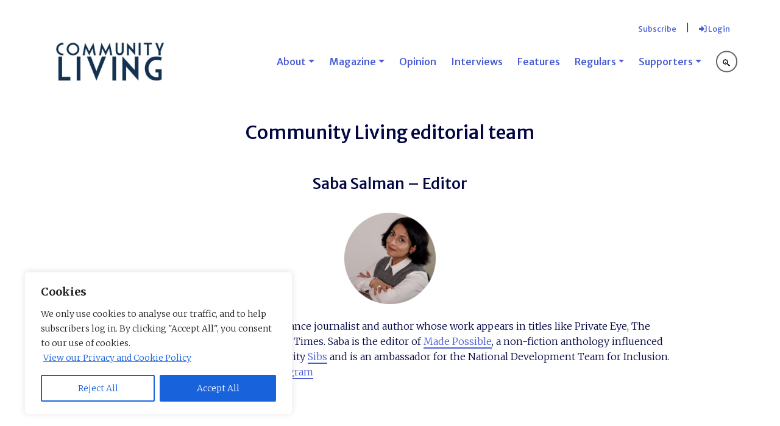

--- FILE ---
content_type: text/html; charset=UTF-8
request_url: https://communitylivingmagazine.com/editorial-team/
body_size: 19438
content:
<!doctype html>
<html lang="en-GB" prefix="og: http://ogp.me/ns# fb: http://ogp.me/ns/fb#">
<head>
	<meta charset="UTF-8">
	<meta name="viewport" content="width=device-width, initial-scale=1">
	<link rel="profile" href="https://gmpg.org/xfn/11">

	<title>Editorial team &#8211; Community Living</title>
<meta name='robots' content='max-image-preview:large' />
<link rel='dns-prefetch' href='//fonts.googleapis.com' />
<link rel='dns-prefetch' href='//www.googletagmanager.com' />
<link rel="alternate" type="application/rss+xml" title="Community Living &raquo; Feed" href="https://communitylivingmagazine.com/feed/" />
<link rel="alternate" type="application/rss+xml" title="Community Living &raquo; Comments Feed" href="https://communitylivingmagazine.com/comments/feed/" />
<link rel="alternate" title="oEmbed (JSON)" type="application/json+oembed" href="https://communitylivingmagazine.com/wp-json/oembed/1.0/embed?url=https%3A%2F%2Fcommunitylivingmagazine.com%2Feditorial-team%2F" />
<link rel="alternate" title="oEmbed (XML)" type="text/xml+oembed" href="https://communitylivingmagazine.com/wp-json/oembed/1.0/embed?url=https%3A%2F%2Fcommunitylivingmagazine.com%2Feditorial-team%2F&#038;format=xml" />
<style id='wp-img-auto-sizes-contain-inline-css'>
img:is([sizes=auto i],[sizes^="auto," i]){contain-intrinsic-size:3000px 1500px}
/*# sourceURL=wp-img-auto-sizes-contain-inline-css */
</style>
<style id='wp-block-library-inline-css'>
:root{--wp-block-synced-color:#7a00df;--wp-block-synced-color--rgb:122,0,223;--wp-bound-block-color:var(--wp-block-synced-color);--wp-editor-canvas-background:#ddd;--wp-admin-theme-color:#007cba;--wp-admin-theme-color--rgb:0,124,186;--wp-admin-theme-color-darker-10:#006ba1;--wp-admin-theme-color-darker-10--rgb:0,107,160.5;--wp-admin-theme-color-darker-20:#005a87;--wp-admin-theme-color-darker-20--rgb:0,90,135;--wp-admin-border-width-focus:2px}@media (min-resolution:192dpi){:root{--wp-admin-border-width-focus:1.5px}}.wp-element-button{cursor:pointer}:root .has-very-light-gray-background-color{background-color:#eee}:root .has-very-dark-gray-background-color{background-color:#313131}:root .has-very-light-gray-color{color:#eee}:root .has-very-dark-gray-color{color:#313131}:root .has-vivid-green-cyan-to-vivid-cyan-blue-gradient-background{background:linear-gradient(135deg,#00d084,#0693e3)}:root .has-purple-crush-gradient-background{background:linear-gradient(135deg,#34e2e4,#4721fb 50%,#ab1dfe)}:root .has-hazy-dawn-gradient-background{background:linear-gradient(135deg,#faaca8,#dad0ec)}:root .has-subdued-olive-gradient-background{background:linear-gradient(135deg,#fafae1,#67a671)}:root .has-atomic-cream-gradient-background{background:linear-gradient(135deg,#fdd79a,#004a59)}:root .has-nightshade-gradient-background{background:linear-gradient(135deg,#330968,#31cdcf)}:root .has-midnight-gradient-background{background:linear-gradient(135deg,#020381,#2874fc)}:root{--wp--preset--font-size--normal:16px;--wp--preset--font-size--huge:42px}.has-regular-font-size{font-size:1em}.has-larger-font-size{font-size:2.625em}.has-normal-font-size{font-size:var(--wp--preset--font-size--normal)}.has-huge-font-size{font-size:var(--wp--preset--font-size--huge)}.has-text-align-center{text-align:center}.has-text-align-left{text-align:left}.has-text-align-right{text-align:right}.has-fit-text{white-space:nowrap!important}#end-resizable-editor-section{display:none}.aligncenter{clear:both}.items-justified-left{justify-content:flex-start}.items-justified-center{justify-content:center}.items-justified-right{justify-content:flex-end}.items-justified-space-between{justify-content:space-between}.screen-reader-text{border:0;clip-path:inset(50%);height:1px;margin:-1px;overflow:hidden;padding:0;position:absolute;width:1px;word-wrap:normal!important}.screen-reader-text:focus{background-color:#ddd;clip-path:none;color:#444;display:block;font-size:1em;height:auto;left:5px;line-height:normal;padding:15px 23px 14px;text-decoration:none;top:5px;width:auto;z-index:100000}html :where(.has-border-color){border-style:solid}html :where([style*=border-top-color]){border-top-style:solid}html :where([style*=border-right-color]){border-right-style:solid}html :where([style*=border-bottom-color]){border-bottom-style:solid}html :where([style*=border-left-color]){border-left-style:solid}html :where([style*=border-width]){border-style:solid}html :where([style*=border-top-width]){border-top-style:solid}html :where([style*=border-right-width]){border-right-style:solid}html :where([style*=border-bottom-width]){border-bottom-style:solid}html :where([style*=border-left-width]){border-left-style:solid}html :where(img[class*=wp-image-]){height:auto;max-width:100%}:where(figure){margin:0 0 1em}html :where(.is-position-sticky){--wp-admin--admin-bar--position-offset:var(--wp-admin--admin-bar--height,0px)}@media screen and (max-width:600px){html :where(.is-position-sticky){--wp-admin--admin-bar--position-offset:0px}}

/*# sourceURL=wp-block-library-inline-css */
</style><style id='global-styles-inline-css'>
:root{--wp--preset--aspect-ratio--square: 1;--wp--preset--aspect-ratio--4-3: 4/3;--wp--preset--aspect-ratio--3-4: 3/4;--wp--preset--aspect-ratio--3-2: 3/2;--wp--preset--aspect-ratio--2-3: 2/3;--wp--preset--aspect-ratio--16-9: 16/9;--wp--preset--aspect-ratio--9-16: 9/16;--wp--preset--color--black: #000000;--wp--preset--color--cyan-bluish-gray: #abb8c3;--wp--preset--color--white: #ffffff;--wp--preset--color--pale-pink: #f78da7;--wp--preset--color--vivid-red: #cf2e2e;--wp--preset--color--luminous-vivid-orange: #ff6900;--wp--preset--color--luminous-vivid-amber: #fcb900;--wp--preset--color--light-green-cyan: #7bdcb5;--wp--preset--color--vivid-green-cyan: #00d084;--wp--preset--color--pale-cyan-blue: #8ed1fc;--wp--preset--color--vivid-cyan-blue: #0693e3;--wp--preset--color--vivid-purple: #9b51e0;--wp--preset--gradient--vivid-cyan-blue-to-vivid-purple: linear-gradient(135deg,rgb(6,147,227) 0%,rgb(155,81,224) 100%);--wp--preset--gradient--light-green-cyan-to-vivid-green-cyan: linear-gradient(135deg,rgb(122,220,180) 0%,rgb(0,208,130) 100%);--wp--preset--gradient--luminous-vivid-amber-to-luminous-vivid-orange: linear-gradient(135deg,rgb(252,185,0) 0%,rgb(255,105,0) 100%);--wp--preset--gradient--luminous-vivid-orange-to-vivid-red: linear-gradient(135deg,rgb(255,105,0) 0%,rgb(207,46,46) 100%);--wp--preset--gradient--very-light-gray-to-cyan-bluish-gray: linear-gradient(135deg,rgb(238,238,238) 0%,rgb(169,184,195) 100%);--wp--preset--gradient--cool-to-warm-spectrum: linear-gradient(135deg,rgb(74,234,220) 0%,rgb(151,120,209) 20%,rgb(207,42,186) 40%,rgb(238,44,130) 60%,rgb(251,105,98) 80%,rgb(254,248,76) 100%);--wp--preset--gradient--blush-light-purple: linear-gradient(135deg,rgb(255,206,236) 0%,rgb(152,150,240) 100%);--wp--preset--gradient--blush-bordeaux: linear-gradient(135deg,rgb(254,205,165) 0%,rgb(254,45,45) 50%,rgb(107,0,62) 100%);--wp--preset--gradient--luminous-dusk: linear-gradient(135deg,rgb(255,203,112) 0%,rgb(199,81,192) 50%,rgb(65,88,208) 100%);--wp--preset--gradient--pale-ocean: linear-gradient(135deg,rgb(255,245,203) 0%,rgb(182,227,212) 50%,rgb(51,167,181) 100%);--wp--preset--gradient--electric-grass: linear-gradient(135deg,rgb(202,248,128) 0%,rgb(113,206,126) 100%);--wp--preset--gradient--midnight: linear-gradient(135deg,rgb(2,3,129) 0%,rgb(40,116,252) 100%);--wp--preset--font-size--small: 13px;--wp--preset--font-size--medium: 20px;--wp--preset--font-size--large: 36px;--wp--preset--font-size--x-large: 42px;--wp--preset--spacing--20: 0.44rem;--wp--preset--spacing--30: 0.67rem;--wp--preset--spacing--40: 1rem;--wp--preset--spacing--50: 1.5rem;--wp--preset--spacing--60: 2.25rem;--wp--preset--spacing--70: 3.38rem;--wp--preset--spacing--80: 5.06rem;--wp--preset--shadow--natural: 6px 6px 9px rgba(0, 0, 0, 0.2);--wp--preset--shadow--deep: 12px 12px 50px rgba(0, 0, 0, 0.4);--wp--preset--shadow--sharp: 6px 6px 0px rgba(0, 0, 0, 0.2);--wp--preset--shadow--outlined: 6px 6px 0px -3px rgb(255, 255, 255), 6px 6px rgb(0, 0, 0);--wp--preset--shadow--crisp: 6px 6px 0px rgb(0, 0, 0);}:where(.is-layout-flex){gap: 0.5em;}:where(.is-layout-grid){gap: 0.5em;}body .is-layout-flex{display: flex;}.is-layout-flex{flex-wrap: wrap;align-items: center;}.is-layout-flex > :is(*, div){margin: 0;}body .is-layout-grid{display: grid;}.is-layout-grid > :is(*, div){margin: 0;}:where(.wp-block-columns.is-layout-flex){gap: 2em;}:where(.wp-block-columns.is-layout-grid){gap: 2em;}:where(.wp-block-post-template.is-layout-flex){gap: 1.25em;}:where(.wp-block-post-template.is-layout-grid){gap: 1.25em;}.has-black-color{color: var(--wp--preset--color--black) !important;}.has-cyan-bluish-gray-color{color: var(--wp--preset--color--cyan-bluish-gray) !important;}.has-white-color{color: var(--wp--preset--color--white) !important;}.has-pale-pink-color{color: var(--wp--preset--color--pale-pink) !important;}.has-vivid-red-color{color: var(--wp--preset--color--vivid-red) !important;}.has-luminous-vivid-orange-color{color: var(--wp--preset--color--luminous-vivid-orange) !important;}.has-luminous-vivid-amber-color{color: var(--wp--preset--color--luminous-vivid-amber) !important;}.has-light-green-cyan-color{color: var(--wp--preset--color--light-green-cyan) !important;}.has-vivid-green-cyan-color{color: var(--wp--preset--color--vivid-green-cyan) !important;}.has-pale-cyan-blue-color{color: var(--wp--preset--color--pale-cyan-blue) !important;}.has-vivid-cyan-blue-color{color: var(--wp--preset--color--vivid-cyan-blue) !important;}.has-vivid-purple-color{color: var(--wp--preset--color--vivid-purple) !important;}.has-black-background-color{background-color: var(--wp--preset--color--black) !important;}.has-cyan-bluish-gray-background-color{background-color: var(--wp--preset--color--cyan-bluish-gray) !important;}.has-white-background-color{background-color: var(--wp--preset--color--white) !important;}.has-pale-pink-background-color{background-color: var(--wp--preset--color--pale-pink) !important;}.has-vivid-red-background-color{background-color: var(--wp--preset--color--vivid-red) !important;}.has-luminous-vivid-orange-background-color{background-color: var(--wp--preset--color--luminous-vivid-orange) !important;}.has-luminous-vivid-amber-background-color{background-color: var(--wp--preset--color--luminous-vivid-amber) !important;}.has-light-green-cyan-background-color{background-color: var(--wp--preset--color--light-green-cyan) !important;}.has-vivid-green-cyan-background-color{background-color: var(--wp--preset--color--vivid-green-cyan) !important;}.has-pale-cyan-blue-background-color{background-color: var(--wp--preset--color--pale-cyan-blue) !important;}.has-vivid-cyan-blue-background-color{background-color: var(--wp--preset--color--vivid-cyan-blue) !important;}.has-vivid-purple-background-color{background-color: var(--wp--preset--color--vivid-purple) !important;}.has-black-border-color{border-color: var(--wp--preset--color--black) !important;}.has-cyan-bluish-gray-border-color{border-color: var(--wp--preset--color--cyan-bluish-gray) !important;}.has-white-border-color{border-color: var(--wp--preset--color--white) !important;}.has-pale-pink-border-color{border-color: var(--wp--preset--color--pale-pink) !important;}.has-vivid-red-border-color{border-color: var(--wp--preset--color--vivid-red) !important;}.has-luminous-vivid-orange-border-color{border-color: var(--wp--preset--color--luminous-vivid-orange) !important;}.has-luminous-vivid-amber-border-color{border-color: var(--wp--preset--color--luminous-vivid-amber) !important;}.has-light-green-cyan-border-color{border-color: var(--wp--preset--color--light-green-cyan) !important;}.has-vivid-green-cyan-border-color{border-color: var(--wp--preset--color--vivid-green-cyan) !important;}.has-pale-cyan-blue-border-color{border-color: var(--wp--preset--color--pale-cyan-blue) !important;}.has-vivid-cyan-blue-border-color{border-color: var(--wp--preset--color--vivid-cyan-blue) !important;}.has-vivid-purple-border-color{border-color: var(--wp--preset--color--vivid-purple) !important;}.has-vivid-cyan-blue-to-vivid-purple-gradient-background{background: var(--wp--preset--gradient--vivid-cyan-blue-to-vivid-purple) !important;}.has-light-green-cyan-to-vivid-green-cyan-gradient-background{background: var(--wp--preset--gradient--light-green-cyan-to-vivid-green-cyan) !important;}.has-luminous-vivid-amber-to-luminous-vivid-orange-gradient-background{background: var(--wp--preset--gradient--luminous-vivid-amber-to-luminous-vivid-orange) !important;}.has-luminous-vivid-orange-to-vivid-red-gradient-background{background: var(--wp--preset--gradient--luminous-vivid-orange-to-vivid-red) !important;}.has-very-light-gray-to-cyan-bluish-gray-gradient-background{background: var(--wp--preset--gradient--very-light-gray-to-cyan-bluish-gray) !important;}.has-cool-to-warm-spectrum-gradient-background{background: var(--wp--preset--gradient--cool-to-warm-spectrum) !important;}.has-blush-light-purple-gradient-background{background: var(--wp--preset--gradient--blush-light-purple) !important;}.has-blush-bordeaux-gradient-background{background: var(--wp--preset--gradient--blush-bordeaux) !important;}.has-luminous-dusk-gradient-background{background: var(--wp--preset--gradient--luminous-dusk) !important;}.has-pale-ocean-gradient-background{background: var(--wp--preset--gradient--pale-ocean) !important;}.has-electric-grass-gradient-background{background: var(--wp--preset--gradient--electric-grass) !important;}.has-midnight-gradient-background{background: var(--wp--preset--gradient--midnight) !important;}.has-small-font-size{font-size: var(--wp--preset--font-size--small) !important;}.has-medium-font-size{font-size: var(--wp--preset--font-size--medium) !important;}.has-large-font-size{font-size: var(--wp--preset--font-size--large) !important;}.has-x-large-font-size{font-size: var(--wp--preset--font-size--x-large) !important;}
/*# sourceURL=global-styles-inline-css */
</style>

<style id='classic-theme-styles-inline-css'>
/*! This file is auto-generated */
.wp-block-button__link{color:#fff;background-color:#32373c;border-radius:9999px;box-shadow:none;text-decoration:none;padding:calc(.667em + 2px) calc(1.333em + 2px);font-size:1.125em}.wp-block-file__button{background:#32373c;color:#fff;text-decoration:none}
/*# sourceURL=/wp-includes/css/classic-themes.min.css */
</style>
<link rel='stylesheet' id='pentri_digitaltoolkit-style-css' href='https://communitylivingmagazine.com/wp-content/themes/pentri_digitaltoolkit/style.css?ver=1.0.0' media='all' />
<link rel='stylesheet' id='bootstrap-style-css' href='https://communitylivingmagazine.com/wp-content/themes/pentri_digitaltoolkit/inc/bootstrap/css/bootstrap.min.css?ver=6.9' media='all' />
<link rel='stylesheet' id='pentri_digitaltoolkit-style-core-css' href='https://communitylivingmagazine.com/wp-content/themes/pentri_digitaltoolkit/style-core.css?ver=6.9' media='all' />
<link rel='stylesheet' id='google_fonts-css' href='https://fonts.googleapis.com/css2?family=Merriweather+Sans:ital,wght@0,300;0,500;1,300;1,500&#038;family=Merriweather:ital,wght@0,300;0,700;1,300;1,700&#038;display=swap' media='all' />
<link rel='stylesheet' id='pentri_digitaltoolkit-style-overrides-css' href='https://communitylivingmagazine.com/wp-content/themes/pentri_digitaltoolkit/style-overrides.css?ver=6.9' media='all' />
<link rel='stylesheet' id='pentri_digitaltoolkit-style-print-css' href='https://communitylivingmagazine.com/wp-content/themes/pentri_digitaltoolkit/print.css?ver=1.0.0' media='print' />
<link rel='stylesheet' id='aos-css' href='https://communitylivingmagazine.com/wp-content/themes/pentri_digitaltoolkit/js/aos/aos.css?ver=6.9' media='all' />
<link rel='stylesheet' id='dflip-style-css' href='https://communitylivingmagazine.com/wp-content/plugins/3d-flipbook-dflip-lite/assets/css/dflip.min.css?ver=2.4.20' media='all' />
<link rel='stylesheet' id='wp-pagenavi-css' href='https://communitylivingmagazine.com/wp-content/plugins/wp-pagenavi/pagenavi-css.css?ver=2.70' media='all' />
<link rel='stylesheet' id='wppb_stylesheet-css' href='https://communitylivingmagazine.com/wp-content/plugins/profile-builder/assets/css/style-front-end.css?ver=3.15.2' media='all' />
<link rel='stylesheet' id='jquery.lightbox.min.css-css' href='https://communitylivingmagazine.com/wp-content/plugins/wp-jquery-lightbox/lightboxes/wp-jquery-lightbox/styles/lightbox.min.css?ver=1768920851' media='all' />
<link rel='stylesheet' id='jqlb-overrides-css' href='https://communitylivingmagazine.com/wp-content/plugins/wp-jquery-lightbox/lightboxes/wp-jquery-lightbox/styles/overrides.css?ver=1768920851' media='all' />
<style id='jqlb-overrides-inline-css'>

			#outerImageContainer {
				box-shadow: 0 0 4px 2px rgba(0,0,0,.2);
			}
			#imageContainer{
				padding: 6px;
			}
			#imageDataContainer {
				box-shadow: none;
				z-index: auto;
			}
			#prevArrow,
			#nextArrow{
				background-color: rgba(255,255,255,.7;
				color: #000000;
			}
/*# sourceURL=jqlb-overrides-inline-css */
</style>
<script id="cookie-law-info-js-extra">
var _ckyConfig = {"_ipData":[],"_assetsURL":"https://communitylivingmagazine.com/wp-content/plugins/cookie-law-info/lite/frontend/images/","_publicURL":"https://communitylivingmagazine.com","_expiry":"365","_categories":[{"name":"Necessary","slug":"necessary","isNecessary":true,"ccpaDoNotSell":true,"cookies":[{"cookieID":"cookieyes-consent","domain":"communitylivingmagazine.com","provider":""}],"active":true,"defaultConsent":{"gdpr":true,"ccpa":true}},{"name":"Functional","slug":"functional","isNecessary":false,"ccpaDoNotSell":true,"cookies":[{"cookieID":"wordpress_logged_in_[SESSIONID]","domain":"communitylivingmagazine.com","provider":""},{"cookieID":"wordpress_sec_[SESSIONID]","domain":"communitylivingmagazine.com","provider":""},{"cookieID":"wordpress_test_cookie","domain":"communitylivingmagazine.com","provider":""}],"active":true,"defaultConsent":{"gdpr":false,"ccpa":false}},{"name":"Analytics","slug":"analytics","isNecessary":false,"ccpaDoNotSell":true,"cookies":[{"cookieID":"_ga","domain":"communitylivingmagazine.com","provider":""},{"cookieID":"_ga_KJSG6KDJ1Q","domain":"communitylivingmagazine.com","provider":""}],"active":true,"defaultConsent":{"gdpr":false,"ccpa":false}},{"name":"Performance","slug":"performance","isNecessary":false,"ccpaDoNotSell":true,"cookies":[],"active":true,"defaultConsent":{"gdpr":false,"ccpa":false}},{"name":"Advertisement","slug":"advertisement","isNecessary":false,"ccpaDoNotSell":true,"cookies":[],"active":true,"defaultConsent":{"gdpr":false,"ccpa":false}}],"_activeLaw":"gdpr","_rootDomain":"","_block":"1","_showBanner":"1","_bannerConfig":{"settings":{"type":"box","preferenceCenterType":"popup","position":"bottom-left","applicableLaw":"gdpr"},"behaviours":{"reloadBannerOnAccept":false,"loadAnalyticsByDefault":false,"animations":{"onLoad":"animate","onHide":"sticky"}},"config":{"revisitConsent":{"status":false,"tag":"revisit-consent","position":"bottom-left","meta":{"url":"#"},"styles":{"background-color":"#0056A7"},"elements":{"title":{"type":"text","tag":"revisit-consent-title","status":true,"styles":{"color":"#0056a7"}}}},"preferenceCenter":{"toggle":{"status":true,"tag":"detail-category-toggle","type":"toggle","states":{"active":{"styles":{"background-color":"#1863DC"}},"inactive":{"styles":{"background-color":"#D0D5D2"}}}}},"categoryPreview":{"status":false,"toggle":{"status":true,"tag":"detail-category-preview-toggle","type":"toggle","states":{"active":{"styles":{"background-color":"#1863DC"}},"inactive":{"styles":{"background-color":"#D0D5D2"}}}}},"videoPlaceholder":{"status":true,"styles":{"background-color":"#000000","border-color":"#000000","color":"#ffffff"}},"readMore":{"status":true,"tag":"readmore-button","type":"link","meta":{"noFollow":true,"newTab":true},"styles":{"color":"#1863DC","background-color":"transparent","border-color":"transparent"}},"showMore":{"status":true,"tag":"show-desc-button","type":"button","styles":{"color":"#1863DC"}},"showLess":{"status":true,"tag":"hide-desc-button","type":"button","styles":{"color":"#1863DC"}},"alwaysActive":{"status":true,"tag":"always-active","styles":{"color":"#008000"}},"manualLinks":{"status":true,"tag":"manual-links","type":"link","styles":{"color":"#1863DC"}},"auditTable":{"status":true},"optOption":{"status":true,"toggle":{"status":true,"tag":"optout-option-toggle","type":"toggle","states":{"active":{"styles":{"background-color":"#1863dc"}},"inactive":{"styles":{"background-color":"#FFFFFF"}}}}}}},"_version":"3.3.9.1","_logConsent":"1","_tags":[{"tag":"accept-button","styles":{"color":"#FFFFFF","background-color":"#1863DC","border-color":"#1863DC"}},{"tag":"reject-button","styles":{"color":"#1863DC","background-color":"transparent","border-color":"#1863DC"}},{"tag":"settings-button","styles":{"color":"#1863DC","background-color":"transparent","border-color":"#1863DC"}},{"tag":"readmore-button","styles":{"color":"#1863DC","background-color":"transparent","border-color":"transparent"}},{"tag":"donotsell-button","styles":{"color":"#1863DC","background-color":"transparent","border-color":"transparent"}},{"tag":"show-desc-button","styles":{"color":"#1863DC"}},{"tag":"hide-desc-button","styles":{"color":"#1863DC"}},{"tag":"cky-always-active","styles":[]},{"tag":"cky-link","styles":[]},{"tag":"accept-button","styles":{"color":"#FFFFFF","background-color":"#1863DC","border-color":"#1863DC"}},{"tag":"revisit-consent","styles":{"background-color":"#0056A7"}}],"_shortCodes":[{"key":"cky_readmore","content":"\u003Ca href=\"https://cl-staging.pentri.com/privacy-cookies/\" class=\"cky-policy\" aria-label=\"View our Privacy and Cookie Policy\" target=\"_blank\" rel=\"noopener\" data-cky-tag=\"readmore-button\"\u003EView our Privacy and Cookie Policy\u003C/a\u003E","tag":"readmore-button","status":true,"attributes":{"rel":"nofollow","target":"_blank"}},{"key":"cky_show_desc","content":"\u003Cbutton class=\"cky-show-desc-btn\" data-cky-tag=\"show-desc-button\" aria-label=\"Show more\"\u003EShow more\u003C/button\u003E","tag":"show-desc-button","status":true,"attributes":[]},{"key":"cky_hide_desc","content":"\u003Cbutton class=\"cky-show-desc-btn\" data-cky-tag=\"hide-desc-button\" aria-label=\"Show less\"\u003EShow less\u003C/button\u003E","tag":"hide-desc-button","status":true,"attributes":[]},{"key":"cky_optout_show_desc","content":"[cky_optout_show_desc]","tag":"optout-show-desc-button","status":true,"attributes":[]},{"key":"cky_optout_hide_desc","content":"[cky_optout_hide_desc]","tag":"optout-hide-desc-button","status":true,"attributes":[]},{"key":"cky_category_toggle_label","content":"[cky_{{status}}_category_label] [cky_preference_{{category_slug}}_title]","tag":"","status":true,"attributes":[]},{"key":"cky_enable_category_label","content":"Enable","tag":"","status":true,"attributes":[]},{"key":"cky_disable_category_label","content":"Disable","tag":"","status":true,"attributes":[]},{"key":"cky_video_placeholder","content":"\u003Cdiv class=\"video-placeholder-normal\" data-cky-tag=\"video-placeholder\" id=\"[UNIQUEID]\"\u003E\u003Cp class=\"video-placeholder-text-normal\" data-cky-tag=\"placeholder-title\"\u003EPlease accept cookies to access this content\u003C/p\u003E\u003C/div\u003E","tag":"","status":true,"attributes":[]},{"key":"cky_enable_optout_label","content":"Enable","tag":"","status":true,"attributes":[]},{"key":"cky_disable_optout_label","content":"Disable","tag":"","status":true,"attributes":[]},{"key":"cky_optout_toggle_label","content":"[cky_{{status}}_optout_label] [cky_optout_option_title]","tag":"","status":true,"attributes":[]},{"key":"cky_optout_option_title","content":"Do Not Sell or Share My Personal Information","tag":"","status":true,"attributes":[]},{"key":"cky_optout_close_label","content":"Close","tag":"","status":true,"attributes":[]},{"key":"cky_preference_close_label","content":"Close","tag":"","status":true,"attributes":[]}],"_rtl":"","_language":"en","_providersToBlock":[]};
var _ckyStyles = {"css":".cky-overlay{background: #000000; opacity: 0.4; position: fixed; top: 0; left: 0; width: 100%; height: 100%; z-index: 99999999;}.cky-hide{display: none;}.cky-btn-revisit-wrapper{display: flex; align-items: center; justify-content: center; background: #0056a7; width: 45px; height: 45px; border-radius: 50%; position: fixed; z-index: 999999; cursor: pointer;}.cky-revisit-bottom-left{bottom: 15px; left: 15px;}.cky-revisit-bottom-right{bottom: 15px; right: 15px;}.cky-btn-revisit-wrapper .cky-btn-revisit{display: flex; align-items: center; justify-content: center; background: none; border: none; cursor: pointer; position: relative; margin: 0; padding: 0;}.cky-btn-revisit-wrapper .cky-btn-revisit img{max-width: fit-content; margin: 0; height: 30px; width: 30px;}.cky-revisit-bottom-left:hover::before{content: attr(data-tooltip); position: absolute; background: #4e4b66; color: #ffffff; left: calc(100% + 7px); font-size: 12px; line-height: 16px; width: max-content; padding: 4px 8px; border-radius: 4px;}.cky-revisit-bottom-left:hover::after{position: absolute; content: \"\"; border: 5px solid transparent; left: calc(100% + 2px); border-left-width: 0; border-right-color: #4e4b66;}.cky-revisit-bottom-right:hover::before{content: attr(data-tooltip); position: absolute; background: #4e4b66; color: #ffffff; right: calc(100% + 7px); font-size: 12px; line-height: 16px; width: max-content; padding: 4px 8px; border-radius: 4px;}.cky-revisit-bottom-right:hover::after{position: absolute; content: \"\"; border: 5px solid transparent; right: calc(100% + 2px); border-right-width: 0; border-left-color: #4e4b66;}.cky-revisit-hide{display: none;}.cky-consent-container{position: fixed; width: 440px; box-sizing: border-box; z-index: 9999999; border-radius: 6px;}.cky-consent-container .cky-consent-bar{background: #ffffff; border: 1px solid; padding: 20px 26px; box-shadow: 0 -1px 10px 0 #acabab4d; border-radius: 6px;}.cky-box-bottom-left{bottom: 40px; left: 40px;}.cky-box-bottom-right{bottom: 40px; right: 40px;}.cky-box-top-left{top: 40px; left: 40px;}.cky-box-top-right{top: 40px; right: 40px;}.cky-custom-brand-logo-wrapper .cky-custom-brand-logo{width: 100px; height: auto; margin: 0 0 12px 0;}.cky-notice .cky-title{color: #212121; font-weight: 700; font-size: 18px; line-height: 24px; margin: 0 0 12px 0;}.cky-notice-des *,.cky-preference-content-wrapper *,.cky-accordion-header-des *,.cky-gpc-wrapper .cky-gpc-desc *{font-size: 14px;}.cky-notice-des{color: #212121; font-size: 14px; line-height: 24px; font-weight: 400;}.cky-notice-des img{height: 25px; width: 25px;}.cky-consent-bar .cky-notice-des p,.cky-gpc-wrapper .cky-gpc-desc p,.cky-preference-body-wrapper .cky-preference-content-wrapper p,.cky-accordion-header-wrapper .cky-accordion-header-des p,.cky-cookie-des-table li div:last-child p{color: inherit; margin-top: 0; overflow-wrap: break-word;}.cky-notice-des P:last-child,.cky-preference-content-wrapper p:last-child,.cky-cookie-des-table li div:last-child p:last-child,.cky-gpc-wrapper .cky-gpc-desc p:last-child{margin-bottom: 0;}.cky-notice-des a.cky-policy,.cky-notice-des button.cky-policy{font-size: 14px; color: #1863dc; white-space: nowrap; cursor: pointer; background: transparent; border: 1px solid; text-decoration: underline;}.cky-notice-des button.cky-policy{padding: 0;}.cky-notice-des a.cky-policy:focus-visible,.cky-notice-des button.cky-policy:focus-visible,.cky-preference-content-wrapper .cky-show-desc-btn:focus-visible,.cky-accordion-header .cky-accordion-btn:focus-visible,.cky-preference-header .cky-btn-close:focus-visible,.cky-switch input[type=\"checkbox\"]:focus-visible,.cky-footer-wrapper a:focus-visible,.cky-btn:focus-visible{outline: 2px solid #1863dc; outline-offset: 2px;}.cky-btn:focus:not(:focus-visible),.cky-accordion-header .cky-accordion-btn:focus:not(:focus-visible),.cky-preference-content-wrapper .cky-show-desc-btn:focus:not(:focus-visible),.cky-btn-revisit-wrapper .cky-btn-revisit:focus:not(:focus-visible),.cky-preference-header .cky-btn-close:focus:not(:focus-visible),.cky-consent-bar .cky-banner-btn-close:focus:not(:focus-visible){outline: 0;}button.cky-show-desc-btn:not(:hover):not(:active){color: #1863dc; background: transparent;}button.cky-accordion-btn:not(:hover):not(:active),button.cky-banner-btn-close:not(:hover):not(:active),button.cky-btn-revisit:not(:hover):not(:active),button.cky-btn-close:not(:hover):not(:active){background: transparent;}.cky-consent-bar button:hover,.cky-modal.cky-modal-open button:hover,.cky-consent-bar button:focus,.cky-modal.cky-modal-open button:focus{text-decoration: none;}.cky-notice-btn-wrapper{display: flex; justify-content: flex-start; align-items: center; flex-wrap: wrap; margin-top: 16px;}.cky-notice-btn-wrapper .cky-btn{text-shadow: none; box-shadow: none;}.cky-btn{flex: auto; max-width: 100%; font-size: 14px; font-family: inherit; line-height: 24px; padding: 8px; font-weight: 500; margin: 0 8px 0 0; border-radius: 2px; cursor: pointer; text-align: center; text-transform: none; min-height: 0;}.cky-btn:hover{opacity: 0.8;}.cky-btn-customize{color: #1863dc; background: transparent; border: 2px solid #1863dc;}.cky-btn-reject{color: #1863dc; background: transparent; border: 2px solid #1863dc;}.cky-btn-accept{background: #1863dc; color: #ffffff; border: 2px solid #1863dc;}.cky-btn:last-child{margin-right: 0;}@media (max-width: 576px){.cky-box-bottom-left{bottom: 0; left: 0;}.cky-box-bottom-right{bottom: 0; right: 0;}.cky-box-top-left{top: 0; left: 0;}.cky-box-top-right{top: 0; right: 0;}}@media (max-width: 440px){.cky-box-bottom-left, .cky-box-bottom-right, .cky-box-top-left, .cky-box-top-right{width: 100%; max-width: 100%;}.cky-consent-container .cky-consent-bar{padding: 20px 0;}.cky-custom-brand-logo-wrapper, .cky-notice .cky-title, .cky-notice-des, .cky-notice-btn-wrapper{padding: 0 24px;}.cky-notice-des{max-height: 40vh; overflow-y: scroll;}.cky-notice-btn-wrapper{flex-direction: column; margin-top: 0;}.cky-btn{width: 100%; margin: 10px 0 0 0;}.cky-notice-btn-wrapper .cky-btn-customize{order: 2;}.cky-notice-btn-wrapper .cky-btn-reject{order: 3;}.cky-notice-btn-wrapper .cky-btn-accept{order: 1; margin-top: 16px;}}@media (max-width: 352px){.cky-notice .cky-title{font-size: 16px;}.cky-notice-des *{font-size: 12px;}.cky-notice-des, .cky-btn{font-size: 12px;}}.cky-modal.cky-modal-open{display: flex; visibility: visible; -webkit-transform: translate(-50%, -50%); -moz-transform: translate(-50%, -50%); -ms-transform: translate(-50%, -50%); -o-transform: translate(-50%, -50%); transform: translate(-50%, -50%); top: 50%; left: 50%; transition: all 1s ease;}.cky-modal{box-shadow: 0 32px 68px rgba(0, 0, 0, 0.3); margin: 0 auto; position: fixed; max-width: 100%; background: #ffffff; top: 50%; box-sizing: border-box; border-radius: 6px; z-index: 999999999; color: #212121; -webkit-transform: translate(-50%, 100%); -moz-transform: translate(-50%, 100%); -ms-transform: translate(-50%, 100%); -o-transform: translate(-50%, 100%); transform: translate(-50%, 100%); visibility: hidden; transition: all 0s ease;}.cky-preference-center{max-height: 79vh; overflow: hidden; width: 845px; overflow: hidden; flex: 1 1 0; display: flex; flex-direction: column; border-radius: 6px;}.cky-preference-header{display: flex; align-items: center; justify-content: space-between; padding: 22px 24px; border-bottom: 1px solid;}.cky-preference-header .cky-preference-title{font-size: 18px; font-weight: 700; line-height: 24px;}.cky-preference-header .cky-btn-close{margin: 0; cursor: pointer; vertical-align: middle; padding: 0; background: none; border: none; width: auto; height: auto; min-height: 0; line-height: 0; text-shadow: none; box-shadow: none;}.cky-preference-header .cky-btn-close img{margin: 0; height: 10px; width: 10px;}.cky-preference-body-wrapper{padding: 0 24px; flex: 1; overflow: auto; box-sizing: border-box;}.cky-preference-content-wrapper,.cky-gpc-wrapper .cky-gpc-desc{font-size: 14px; line-height: 24px; font-weight: 400; padding: 12px 0;}.cky-preference-content-wrapper{border-bottom: 1px solid;}.cky-preference-content-wrapper img{height: 25px; width: 25px;}.cky-preference-content-wrapper .cky-show-desc-btn{font-size: 14px; font-family: inherit; color: #1863dc; text-decoration: none; line-height: 24px; padding: 0; margin: 0; white-space: nowrap; cursor: pointer; background: transparent; border-color: transparent; text-transform: none; min-height: 0; text-shadow: none; box-shadow: none;}.cky-accordion-wrapper{margin-bottom: 10px;}.cky-accordion{border-bottom: 1px solid;}.cky-accordion:last-child{border-bottom: none;}.cky-accordion .cky-accordion-item{display: flex; margin-top: 10px;}.cky-accordion .cky-accordion-body{display: none;}.cky-accordion.cky-accordion-active .cky-accordion-body{display: block; padding: 0 22px; margin-bottom: 16px;}.cky-accordion-header-wrapper{cursor: pointer; width: 100%;}.cky-accordion-item .cky-accordion-header{display: flex; justify-content: space-between; align-items: center;}.cky-accordion-header .cky-accordion-btn{font-size: 16px; font-family: inherit; color: #212121; line-height: 24px; background: none; border: none; font-weight: 700; padding: 0; margin: 0; cursor: pointer; text-transform: none; min-height: 0; text-shadow: none; box-shadow: none;}.cky-accordion-header .cky-always-active{color: #008000; font-weight: 600; line-height: 24px; font-size: 14px;}.cky-accordion-header-des{font-size: 14px; line-height: 24px; margin: 10px 0 16px 0;}.cky-accordion-chevron{margin-right: 22px; position: relative; cursor: pointer;}.cky-accordion-chevron-hide{display: none;}.cky-accordion .cky-accordion-chevron i::before{content: \"\"; position: absolute; border-right: 1.4px solid; border-bottom: 1.4px solid; border-color: inherit; height: 6px; width: 6px; -webkit-transform: rotate(-45deg); -moz-transform: rotate(-45deg); -ms-transform: rotate(-45deg); -o-transform: rotate(-45deg); transform: rotate(-45deg); transition: all 0.2s ease-in-out; top: 8px;}.cky-accordion.cky-accordion-active .cky-accordion-chevron i::before{-webkit-transform: rotate(45deg); -moz-transform: rotate(45deg); -ms-transform: rotate(45deg); -o-transform: rotate(45deg); transform: rotate(45deg);}.cky-audit-table{background: #f4f4f4; border-radius: 6px;}.cky-audit-table .cky-empty-cookies-text{color: inherit; font-size: 12px; line-height: 24px; margin: 0; padding: 10px;}.cky-audit-table .cky-cookie-des-table{font-size: 12px; line-height: 24px; font-weight: normal; padding: 15px 10px; border-bottom: 1px solid; border-bottom-color: inherit; margin: 0;}.cky-audit-table .cky-cookie-des-table:last-child{border-bottom: none;}.cky-audit-table .cky-cookie-des-table li{list-style-type: none; display: flex; padding: 3px 0;}.cky-audit-table .cky-cookie-des-table li:first-child{padding-top: 0;}.cky-cookie-des-table li div:first-child{width: 100px; font-weight: 600; word-break: break-word; word-wrap: break-word;}.cky-cookie-des-table li div:last-child{flex: 1; word-break: break-word; word-wrap: break-word; margin-left: 8px;}.cky-footer-shadow{display: block; width: 100%; height: 40px; background: linear-gradient(180deg, rgba(255, 255, 255, 0) 0%, #ffffff 100%); position: absolute; bottom: calc(100% - 1px);}.cky-footer-wrapper{position: relative;}.cky-prefrence-btn-wrapper{display: flex; flex-wrap: wrap; align-items: center; justify-content: center; padding: 22px 24px; border-top: 1px solid;}.cky-prefrence-btn-wrapper .cky-btn{flex: auto; max-width: 100%; text-shadow: none; box-shadow: none;}.cky-btn-preferences{color: #1863dc; background: transparent; border: 2px solid #1863dc;}.cky-preference-header,.cky-preference-body-wrapper,.cky-preference-content-wrapper,.cky-accordion-wrapper,.cky-accordion,.cky-accordion-wrapper,.cky-footer-wrapper,.cky-prefrence-btn-wrapper{border-color: inherit;}@media (max-width: 845px){.cky-modal{max-width: calc(100% - 16px);}}@media (max-width: 576px){.cky-modal{max-width: 100%;}.cky-preference-center{max-height: 100vh;}.cky-prefrence-btn-wrapper{flex-direction: column;}.cky-accordion.cky-accordion-active .cky-accordion-body{padding-right: 0;}.cky-prefrence-btn-wrapper .cky-btn{width: 100%; margin: 10px 0 0 0;}.cky-prefrence-btn-wrapper .cky-btn-reject{order: 3;}.cky-prefrence-btn-wrapper .cky-btn-accept{order: 1; margin-top: 0;}.cky-prefrence-btn-wrapper .cky-btn-preferences{order: 2;}}@media (max-width: 425px){.cky-accordion-chevron{margin-right: 15px;}.cky-notice-btn-wrapper{margin-top: 0;}.cky-accordion.cky-accordion-active .cky-accordion-body{padding: 0 15px;}}@media (max-width: 352px){.cky-preference-header .cky-preference-title{font-size: 16px;}.cky-preference-header{padding: 16px 24px;}.cky-preference-content-wrapper *, .cky-accordion-header-des *{font-size: 12px;}.cky-preference-content-wrapper, .cky-preference-content-wrapper .cky-show-more, .cky-accordion-header .cky-always-active, .cky-accordion-header-des, .cky-preference-content-wrapper .cky-show-desc-btn, .cky-notice-des a.cky-policy{font-size: 12px;}.cky-accordion-header .cky-accordion-btn{font-size: 14px;}}.cky-switch{display: flex;}.cky-switch input[type=\"checkbox\"]{position: relative; width: 44px; height: 24px; margin: 0; background: #d0d5d2; -webkit-appearance: none; border-radius: 50px; cursor: pointer; outline: 0; border: none; top: 0;}.cky-switch input[type=\"checkbox\"]:checked{background: #1863dc;}.cky-switch input[type=\"checkbox\"]:before{position: absolute; content: \"\"; height: 20px; width: 20px; left: 2px; bottom: 2px; border-radius: 50%; background-color: white; -webkit-transition: 0.4s; transition: 0.4s; margin: 0;}.cky-switch input[type=\"checkbox\"]:after{display: none;}.cky-switch input[type=\"checkbox\"]:checked:before{-webkit-transform: translateX(20px); -ms-transform: translateX(20px); transform: translateX(20px);}@media (max-width: 425px){.cky-switch input[type=\"checkbox\"]{width: 38px; height: 21px;}.cky-switch input[type=\"checkbox\"]:before{height: 17px; width: 17px;}.cky-switch input[type=\"checkbox\"]:checked:before{-webkit-transform: translateX(17px); -ms-transform: translateX(17px); transform: translateX(17px);}}.cky-consent-bar .cky-banner-btn-close{position: absolute; right: 9px; top: 5px; background: none; border: none; cursor: pointer; padding: 0; margin: 0; min-height: 0; line-height: 0; height: auto; width: auto; text-shadow: none; box-shadow: none;}.cky-consent-bar .cky-banner-btn-close img{height: 9px; width: 9px; margin: 0;}.cky-notice-group{font-size: 14px; line-height: 24px; font-weight: 400; color: #212121;}.cky-notice-btn-wrapper .cky-btn-do-not-sell{font-size: 14px; line-height: 24px; padding: 6px 0; margin: 0; font-weight: 500; background: none; border-radius: 2px; border: none; cursor: pointer; text-align: left; color: #1863dc; background: transparent; border-color: transparent; box-shadow: none; text-shadow: none;}.cky-consent-bar .cky-banner-btn-close:focus-visible,.cky-notice-btn-wrapper .cky-btn-do-not-sell:focus-visible,.cky-opt-out-btn-wrapper .cky-btn:focus-visible,.cky-opt-out-checkbox-wrapper input[type=\"checkbox\"].cky-opt-out-checkbox:focus-visible{outline: 2px solid #1863dc; outline-offset: 2px;}@media (max-width: 440px){.cky-consent-container{width: 100%;}}@media (max-width: 352px){.cky-notice-des a.cky-policy, .cky-notice-btn-wrapper .cky-btn-do-not-sell{font-size: 12px;}}.cky-opt-out-wrapper{padding: 12px 0;}.cky-opt-out-wrapper .cky-opt-out-checkbox-wrapper{display: flex; align-items: center;}.cky-opt-out-checkbox-wrapper .cky-opt-out-checkbox-label{font-size: 16px; font-weight: 700; line-height: 24px; margin: 0 0 0 12px; cursor: pointer;}.cky-opt-out-checkbox-wrapper input[type=\"checkbox\"].cky-opt-out-checkbox{background-color: #ffffff; border: 1px solid black; width: 20px; height: 18.5px; margin: 0; -webkit-appearance: none; position: relative; display: flex; align-items: center; justify-content: center; border-radius: 2px; cursor: pointer;}.cky-opt-out-checkbox-wrapper input[type=\"checkbox\"].cky-opt-out-checkbox:checked{background-color: #1863dc; border: none;}.cky-opt-out-checkbox-wrapper input[type=\"checkbox\"].cky-opt-out-checkbox:checked::after{left: 6px; bottom: 4px; width: 7px; height: 13px; border: solid #ffffff; border-width: 0 3px 3px 0; border-radius: 2px; -webkit-transform: rotate(45deg); -ms-transform: rotate(45deg); transform: rotate(45deg); content: \"\"; position: absolute; box-sizing: border-box;}.cky-opt-out-checkbox-wrapper.cky-disabled .cky-opt-out-checkbox-label,.cky-opt-out-checkbox-wrapper.cky-disabled input[type=\"checkbox\"].cky-opt-out-checkbox{cursor: no-drop;}.cky-gpc-wrapper{margin: 0 0 0 32px;}.cky-footer-wrapper .cky-opt-out-btn-wrapper{display: flex; flex-wrap: wrap; align-items: center; justify-content: center; padding: 22px 24px;}.cky-opt-out-btn-wrapper .cky-btn{flex: auto; max-width: 100%; text-shadow: none; box-shadow: none;}.cky-opt-out-btn-wrapper .cky-btn-cancel{border: 1px solid #dedfe0; background: transparent; color: #858585;}.cky-opt-out-btn-wrapper .cky-btn-confirm{background: #1863dc; color: #ffffff; border: 1px solid #1863dc;}@media (max-width: 352px){.cky-opt-out-checkbox-wrapper .cky-opt-out-checkbox-label{font-size: 14px;}.cky-gpc-wrapper .cky-gpc-desc, .cky-gpc-wrapper .cky-gpc-desc *{font-size: 12px;}.cky-opt-out-checkbox-wrapper input[type=\"checkbox\"].cky-opt-out-checkbox{width: 16px; height: 16px;}.cky-opt-out-checkbox-wrapper input[type=\"checkbox\"].cky-opt-out-checkbox:checked::after{left: 5px; bottom: 4px; width: 3px; height: 9px;}.cky-gpc-wrapper{margin: 0 0 0 28px;}}.video-placeholder-youtube{background-size: 100% 100%; background-position: center; background-repeat: no-repeat; background-color: #b2b0b059; position: relative; display: flex; align-items: center; justify-content: center; max-width: 100%;}.video-placeholder-text-youtube{text-align: center; align-items: center; padding: 10px 16px; background-color: #000000cc; color: #ffffff; border: 1px solid; border-radius: 2px; cursor: pointer;}.video-placeholder-normal{background-image: url(\"/wp-content/plugins/cookie-law-info/lite/frontend/images/placeholder.svg\"); background-size: 80px; background-position: center; background-repeat: no-repeat; background-color: #b2b0b059; position: relative; display: flex; align-items: flex-end; justify-content: center; max-width: 100%;}.video-placeholder-text-normal{align-items: center; padding: 10px 16px; text-align: center; border: 1px solid; border-radius: 2px; cursor: pointer;}.cky-rtl{direction: rtl; text-align: right;}.cky-rtl .cky-banner-btn-close{left: 9px; right: auto;}.cky-rtl .cky-notice-btn-wrapper .cky-btn:last-child{margin-right: 8px;}.cky-rtl .cky-notice-btn-wrapper .cky-btn:first-child{margin-right: 0;}.cky-rtl .cky-notice-btn-wrapper{margin-left: 0; margin-right: 15px;}.cky-rtl .cky-prefrence-btn-wrapper .cky-btn{margin-right: 8px;}.cky-rtl .cky-prefrence-btn-wrapper .cky-btn:first-child{margin-right: 0;}.cky-rtl .cky-accordion .cky-accordion-chevron i::before{border: none; border-left: 1.4px solid; border-top: 1.4px solid; left: 12px;}.cky-rtl .cky-accordion.cky-accordion-active .cky-accordion-chevron i::before{-webkit-transform: rotate(-135deg); -moz-transform: rotate(-135deg); -ms-transform: rotate(-135deg); -o-transform: rotate(-135deg); transform: rotate(-135deg);}@media (max-width: 768px){.cky-rtl .cky-notice-btn-wrapper{margin-right: 0;}}@media (max-width: 576px){.cky-rtl .cky-notice-btn-wrapper .cky-btn:last-child{margin-right: 0;}.cky-rtl .cky-prefrence-btn-wrapper .cky-btn{margin-right: 0;}.cky-rtl .cky-accordion.cky-accordion-active .cky-accordion-body{padding: 0 22px 0 0;}}@media (max-width: 425px){.cky-rtl .cky-accordion.cky-accordion-active .cky-accordion-body{padding: 0 15px 0 0;}}.cky-rtl .cky-opt-out-btn-wrapper .cky-btn{margin-right: 12px;}.cky-rtl .cky-opt-out-btn-wrapper .cky-btn:first-child{margin-right: 0;}.cky-rtl .cky-opt-out-checkbox-wrapper .cky-opt-out-checkbox-label{margin: 0 12px 0 0;}"};
//# sourceURL=cookie-law-info-js-extra
</script>
<script src="https://communitylivingmagazine.com/wp-content/plugins/cookie-law-info/lite/frontend/js/script.min.js?ver=3.3.9.1" id="cookie-law-info-js"></script>
<script src="https://communitylivingmagazine.com/wp-includes/js/jquery/jquery.min.js?ver=3.7.1" id="jquery-core-js"></script>
<script src="https://communitylivingmagazine.com/wp-includes/js/jquery/jquery-migrate.min.js?ver=3.4.1" id="jquery-migrate-js"></script>
<script src="https://communitylivingmagazine.com/wp-content/themes/pentri_digitaltoolkit/inc/bootstrap/js/bootstrap.bundle.min.js?ver=6.9" id="bootstrap-js-js"></script>
<link rel="https://api.w.org/" href="https://communitylivingmagazine.com/wp-json/" /><link rel="alternate" title="JSON" type="application/json" href="https://communitylivingmagazine.com/wp-json/wp/v2/pages/2849" /><link rel="EditURI" type="application/rsd+xml" title="RSD" href="https://communitylivingmagazine.com/xmlrpc.php?rsd" />
<meta name="generator" content="WordPress 6.9" />
<link rel="canonical" href="https://communitylivingmagazine.com/editorial-team/" />
<link rel='shortlink' href='https://communitylivingmagazine.com/?p=2849' />
<style id="cky-style-inline">[data-cky-tag]{visibility:hidden;}</style><meta name="generator" content="Site Kit by Google 1.170.0" />
<!-- Schema & Structured Data For WP v1.54 - -->
<script type="application/ld+json" class="saswp-schema-markup-output">
[{"@context":"https:\/\/schema.org\/","@graph":[{"@context":"https:\/\/schema.org\/","@type":"SiteNavigationElement","@id":"https:\/\/communitylivingmagazine.com\/#about-community-living","name":"About Community Living","url":"https:\/\/communitylivingmagazine.com\/about\/"},{"@context":"https:\/\/schema.org\/","@type":"SiteNavigationElement","@id":"https:\/\/communitylivingmagazine.com\/#get-updates-by-email","name":"Get updates by email","url":"https:\/\/communitylivingmagazine.com\/email\/"},{"@context":"https:\/\/schema.org\/","@type":"SiteNavigationElement","@id":"https:\/\/communitylivingmagazine.com\/#editorial-team","name":"Editorial team","url":"https:\/\/communitylivingmagazine.com\/editorial-team\/"},{"@context":"https:\/\/schema.org\/","@type":"SiteNavigationElement","@id":"https:\/\/communitylivingmagazine.com\/#history-of-community-living","name":"History of Community Living","url":"https:\/\/communitylivingmagazine.com\/history-of-community-living\/"},{"@context":"https:\/\/schema.org\/","@type":"SiteNavigationElement","@id":"https:\/\/communitylivingmagazine.com\/#write-for-us","name":"Write for us","url":"https:\/\/communitylivingmagazine.com\/about\/write-for-us\/"},{"@context":"https:\/\/schema.org\/","@type":"SiteNavigationElement","@id":"https:\/\/communitylivingmagazine.com\/#find-back-issues","name":"Find back issues","url":"https:\/\/communitylivingmagazine.com\/digital-edition\/"},{"@context":"https:\/\/schema.org\/","@type":"SiteNavigationElement","@id":"https:\/\/communitylivingmagazine.com\/#latest-edition","name":"Latest edition","url":"https:\/\/communitylivingmagazine.com\/latest-digital-edition\/"},{"@context":"https:\/\/schema.org\/","@type":"SiteNavigationElement","@id":"https:\/\/communitylivingmagazine.com\/#opinion","name":"Opinion","url":"https:\/\/communitylivingmagazine.com\/category\/opinion\/"},{"@context":"https:\/\/schema.org\/","@type":"SiteNavigationElement","@id":"https:\/\/communitylivingmagazine.com\/#interviews","name":"Interviews","url":"https:\/\/communitylivingmagazine.com\/category\/interviews\/"},{"@context":"https:\/\/schema.org\/","@type":"SiteNavigationElement","@id":"https:\/\/communitylivingmagazine.com\/#features","name":"Features","url":"https:\/\/communitylivingmagazine.com\/category\/features\/"},{"@context":"https:\/\/schema.org\/","@type":"SiteNavigationElement","@id":"https:\/\/communitylivingmagazine.com\/#in-brief","name":"In brief","url":"https:\/\/communitylivingmagazine.com\/category\/in-brief\/"},{"@context":"https:\/\/schema.org\/","@type":"SiteNavigationElement","@id":"https:\/\/communitylivingmagazine.com\/#arts","name":"Arts","url":"https:\/\/communitylivingmagazine.com\/category\/arts\/"},{"@context":"https:\/\/schema.org\/","@type":"SiteNavigationElement","@id":"https:\/\/communitylivingmagazine.com\/#books","name":"Books","url":"https:\/\/communitylivingmagazine.com\/category\/books\/"},{"@context":"https:\/\/schema.org\/","@type":"SiteNavigationElement","@id":"https:\/\/communitylivingmagazine.com\/#welfare-rights","name":"Welfare rights","url":"https:\/\/communitylivingmagazine.com\/category\/welfare-rights\/"},{"@context":"https:\/\/schema.org\/","@type":"SiteNavigationElement","@id":"https:\/\/communitylivingmagazine.com\/#law","name":"Law","url":"https:\/\/communitylivingmagazine.com\/category\/law\/"},{"@context":"https:\/\/schema.org\/","@type":"SiteNavigationElement","@id":"https:\/\/communitylivingmagazine.com\/#research","name":"Research","url":"https:\/\/communitylivingmagazine.com\/category\/research\/"},{"@context":"https:\/\/schema.org\/","@type":"SiteNavigationElement","@id":"https:\/\/communitylivingmagazine.com\/#history","name":"History","url":"https:\/\/communitylivingmagazine.com\/category\/history\/"},{"@context":"https:\/\/schema.org\/","@type":"SiteNavigationElement","@id":"https:\/\/communitylivingmagazine.com\/#meaders-view","name":"Meader's view","url":"https:\/\/communitylivingmagazine.com\/category\/cartoon\/"},{"@context":"https:\/\/schema.org\/","@type":"SiteNavigationElement","@id":"https:\/\/communitylivingmagazine.com\/#our-sponsors","name":"Our sponsors","url":"https:\/\/communitylivingmagazine.com\/our-sponsors\/"},{"@context":"https:\/\/schema.org\/","@type":"SiteNavigationElement","@id":"https:\/\/communitylivingmagazine.com\/#our-supporters","name":"Our supporters","url":"https:\/\/communitylivingmagazine.com\/our-supporters\/"}]}]
</script>

<noscript><style>.lazyload[data-src]{display:none !important;}</style></noscript><style>.lazyload{background-image:none !important;}.lazyload:before{background-image:none !important;}</style>
<!-- START - Open Graph and Twitter Card Tags 3.3.7 -->
 <!-- Facebook Open Graph -->
  <meta property="og:locale" content="en_GB"/>
  <meta property="og:site_name" content="Community Living"/>
  <meta property="og:title" content="Editorial team"/>
  <meta property="og:url" content="https://communitylivingmagazine.com/editorial-team/"/>
  <meta property="og:type" content="article"/>
  <meta property="og:description" content="The campaigning magazine on equality, inclusion and living life: learning disabilities, care, health, welfare, housing, arts and more"/>
  <meta property="og:image" content="https://communitylivingmagazine.com/wp-content/uploads/2023/01/cl-default.jpg"/>
  <meta property="og:image:url" content="https://communitylivingmagazine.com/wp-content/uploads/2023/01/cl-default.jpg"/>
  <meta property="og:image:secure_url" content="https://communitylivingmagazine.com/wp-content/uploads/2023/01/cl-default.jpg"/>
  <meta property="article:publisher" content="https://www.facebook.com/CommunityLivingMagazine/"/>
 <!-- Google+ / Schema.org -->
 <!-- Twitter Cards -->
  <meta name="twitter:title" content="Editorial team"/>
  <meta name="twitter:url" content="https://communitylivingmagazine.com/editorial-team/"/>
  <meta name="twitter:description" content="The campaigning magazine on equality, inclusion and living life: learning disabilities, care, health, welfare, housing, arts and more"/>
  <meta name="twitter:image" content="https://communitylivingmagazine.com/wp-content/uploads/2023/01/cl-default.jpg"/>
  <meta name="twitter:card" content="summary_large_image"/>
 <!-- SEO -->
  <meta name="publisher" content="Community Living"/>
 <!-- Misc. tags -->
 <!-- is_singular -->
<!-- END - Open Graph and Twitter Card Tags 3.3.7 -->
	

	<link rel="preconnect" href="https://fonts.googleapis.com">
	<link rel="preconnect" href="https://fonts.gstatic.com" crossorigin>
	<link href="//cdn-images.mailchimp.com/embedcode/classic-071822.css" rel="stylesheet" type="text/css">

	<script src="https://kit.fontawesome.com/8e3baa3312.js" crossorigin="anonymous"></script>

<script id="mcjs">!function(c,h,i,m,p){m=c.createElement(h),p=c.getElementsByTagName(h)[0],m.async=1,m.src=i,p.parentNode.insertBefore(m,p)}(document,"script","https://chimpstatic.com/mcjs-connected/js/users/9eee007d927f88e3ded7b4b0d/0f1d820eae0b7c3892b7544d0.js");</script>
	
</head>

<body class="wp-singular page-template page-template-page-flexible page-template-page-flexible-php page page-id-2849 wp-theme-pentri_digitaltoolkit no-sidebar">

<a class="skip-link screen-reader-text" href="#primary">Skip to content</a>

<div id="page-header" class="nav-compact">
	
	<header id="masthead" class="site-header">
				
		<div class="container">
		
			<div id="loginout">
			<a href="/subscribe/" class="btn btn-secondary">Subscribe</a> | 
						  	<a href="/login/" class="btn btn-secondary"><i class="fa fa-sign-in" aria-hidden="true"></i> Login</a>
		  				</div>
			
			<div id="logomenu">

				<a id="logo-nav-link" href="https://communitylivingmagazine.com/" rel="home">
											<img src="[data-uri]" width="1000" height="383" alt="Community Living" data-src="https://communitylivingmagazine.com/wp-content/uploads/2022/11/cropped-CL-logo.jpg" decoding="async" class="lazyload" data-eio-rwidth="1000" data-eio-rheight="383"><noscript><img src="https://communitylivingmagazine.com/wp-content/uploads/2022/11/cropped-CL-logo.jpg" width="1000" height="383" alt="Community Living" data-eio="l"></noscript>
									</a>
				
				<nav id="site-navigation" class="main-navigation navbar-expand-lg pt-2 pb-2">
				
					<button class="navbar-toggler" type="button" data-bs-toggle="collapse" data-bs-target="#navbar-primary-mobile" aria-controls="navbar-primary-mobile" aria-expanded="false" aria-label="Toggle navigation">
						<span class="navbar-toggler-icon">&#9776;</span> Menu
					</button>
					
					<div class="collapse navbar-collapse navbar-centered" id="navbar-primary">
				
						<ul class="navbar-nav mr-auto">
							
						<li  id="menu-item-1425" class="menu-item menu-item-type-custom menu-item-object-custom current-menu-ancestor current-menu-parent menu-item-has-children dropdown active menu-item-1425 nav-item"><a href="#" aria-haspopup="true" aria-expanded="false" class="dropdown-toggle nav-link" id="menu-item-dropdown-1425" data-bs-toggle="dropdown">About</a>
<ul class="dropdown-menu" aria-labelledby="menu-item-dropdown-1425">
	<li  id="menu-item-75" class="menu-item menu-item-type-post_type menu-item-object-page menu-item-75 nav-item"><a href="https://communitylivingmagazine.com/about/" class="dropdown-item">About Community Living</a></li>
	<li  id="menu-item-3507" class="menu-item menu-item-type-post_type menu-item-object-page menu-item-3507 nav-item"><a href="https://communitylivingmagazine.com/email/" class="dropdown-item">Get updates by email</a></li>
	<li  id="menu-item-2887" class="menu-item menu-item-type-post_type menu-item-object-page current-menu-item page_item page-item-2849 current_page_item active menu-item-2887 nav-item"><a href="https://communitylivingmagazine.com/editorial-team/" class="dropdown-item" aria-current="page">Editorial team</a></li>
	<li  id="menu-item-2467" class="menu-item menu-item-type-post_type menu-item-object-page menu-item-2467 nav-item"><a href="https://communitylivingmagazine.com/history-of-community-living/" class="dropdown-item">History of Community Living</a></li>
	<li  id="menu-item-2847" class="menu-item menu-item-type-post_type menu-item-object-page menu-item-2847 nav-item"><a href="https://communitylivingmagazine.com/about/write-for-us/" class="dropdown-item">Write for us</a></li>
</ul>
</li>
<li  id="menu-item-1359" class="menu-item menu-item-type-custom menu-item-object-custom menu-item-has-children dropdown menu-item-1359 nav-item"><a href="#" aria-haspopup="true" aria-expanded="false" class="dropdown-toggle nav-link" id="menu-item-dropdown-1359" data-bs-toggle="dropdown">Magazine</a>
<ul class="dropdown-menu" aria-labelledby="menu-item-dropdown-1359">
	<li  id="menu-item-1381" class="menu-item menu-item-type-custom menu-item-object-custom menu-item-1381 nav-item"><a href="/digital-edition/" class="dropdown-item">Find back issues</a></li>
	<li  id="menu-item-1357" class="menu-item menu-item-type-post_type menu-item-object-page menu-item-1357 nav-item"><a href="https://communitylivingmagazine.com/latest-digital-edition/" class="dropdown-item">Latest edition  <i class="fa-solid fa-lock"></i></a></li>
</ul>
</li>
<li  id="menu-item-1429" class="menu-item menu-item-type-taxonomy menu-item-object-category menu-item-1429 nav-item"><a href="https://communitylivingmagazine.com/category/opinion/" class="nav-link">Opinion</a></li>
<li  id="menu-item-1430" class="menu-item menu-item-type-taxonomy menu-item-object-category menu-item-1430 nav-item"><a href="https://communitylivingmagazine.com/category/interviews/" class="nav-link">Interviews</a></li>
<li  id="menu-item-1427" class="menu-item menu-item-type-taxonomy menu-item-object-category menu-item-1427 nav-item"><a href="https://communitylivingmagazine.com/category/features/" class="nav-link">Features</a></li>
<li  id="menu-item-1426" class="menu-item menu-item-type-custom menu-item-object-custom menu-item-has-children dropdown menu-item-1426 nav-item"><a href="#" aria-haspopup="true" aria-expanded="false" class="dropdown-toggle nav-link" id="menu-item-dropdown-1426" data-bs-toggle="dropdown">Regulars</a>
<ul class="dropdown-menu" aria-labelledby="menu-item-dropdown-1426">
	<li  id="menu-item-2344" class="menu-item menu-item-type-taxonomy menu-item-object-category menu-item-2344 nav-item"><a href="https://communitylivingmagazine.com/category/in-brief/" class="dropdown-item">In brief</a></li>
	<li  id="menu-item-1432" class="menu-item menu-item-type-taxonomy menu-item-object-category menu-item-1432 nav-item"><a href="https://communitylivingmagazine.com/category/arts/" class="dropdown-item">Arts</a></li>
	<li  id="menu-item-79" class="menu-item menu-item-type-taxonomy menu-item-object-category menu-item-79 nav-item"><a href="https://communitylivingmagazine.com/category/books/" class="dropdown-item">Books</a></li>
	<li  id="menu-item-1431" class="menu-item menu-item-type-taxonomy menu-item-object-category menu-item-1431 nav-item"><a href="https://communitylivingmagazine.com/category/welfare-rights/" class="dropdown-item">Welfare rights</a></li>
	<li  id="menu-item-1436" class="menu-item menu-item-type-taxonomy menu-item-object-category menu-item-1436 nav-item"><a href="https://communitylivingmagazine.com/category/law/" class="dropdown-item">Law</a></li>
	<li  id="menu-item-1433" class="menu-item menu-item-type-taxonomy menu-item-object-category menu-item-1433 nav-item"><a href="https://communitylivingmagazine.com/category/research/" class="dropdown-item">Research</a></li>
	<li  id="menu-item-1434" class="menu-item menu-item-type-taxonomy menu-item-object-category menu-item-1434 nav-item"><a href="https://communitylivingmagazine.com/category/history/" class="dropdown-item">History</a></li>
	<li  id="menu-item-2525" class="menu-item menu-item-type-taxonomy menu-item-object-category menu-item-2525 nav-item"><a href="https://communitylivingmagazine.com/category/cartoon/" class="dropdown-item">Meader&#8217;s view</a></li>
</ul>
</li>
<li  id="menu-item-1417" class="menu-item menu-item-type-custom menu-item-object-custom menu-item-has-children dropdown menu-item-1417 nav-item"><a href="#" aria-haspopup="true" aria-expanded="false" class="dropdown-toggle nav-link" id="menu-item-dropdown-1417" data-bs-toggle="dropdown">Supporters</a>
<ul class="dropdown-menu" aria-labelledby="menu-item-dropdown-1417">
	<li  id="menu-item-3019" class="menu-item menu-item-type-post_type menu-item-object-page menu-item-3019 nav-item"><a href="https://communitylivingmagazine.com/our-sponsors/" class="dropdown-item">Our sponsors</a></li>
	<li  id="menu-item-1419" class="menu-item menu-item-type-post_type menu-item-object-page menu-item-1419 nav-item"><a href="https://communitylivingmagazine.com/our-supporters/" class="dropdown-item">Our supporters</a></li>
</ul>
</li>
				
						<li class='nav-search'>
							<form class="input-group" action="/">
								<input id='nav-search-keyword' class="form-control" type="search" placeholder="Search" aria-label="Keyword" name="s">
								<button id='nav-search-button' type="submit" aria-label="Search">&#x1F50D;</button>
							</form>
						</li>
				
						</ul>
					</div>
					
				</nav><!-- #site-navigation -->
				
			</div>			
		
		</div>

		<div class="collapse navbar-collapse navbar-centered" id="navbar-primary-mobile">
		
			<ul class="navbar-nav mr-auto">
				
			<li  class="menu-item menu-item-type-custom menu-item-object-custom current-menu-ancestor current-menu-parent menu-item-has-children dropdown active menu-item-1425 nav-item"><a href="#" aria-haspopup="true" aria-expanded="false" class="dropdown-toggle nav-link" id="menu-item-dropdown-1425" data-bs-toggle="dropdown">About</a>
<ul class="dropdown-menu" aria-labelledby="menu-item-dropdown-1425">
	<li  class="menu-item menu-item-type-post_type menu-item-object-page menu-item-75 nav-item"><a href="https://communitylivingmagazine.com/about/" class="dropdown-item">About Community Living</a></li>
	<li  class="menu-item menu-item-type-post_type menu-item-object-page menu-item-3507 nav-item"><a href="https://communitylivingmagazine.com/email/" class="dropdown-item">Get updates by email</a></li>
	<li  class="menu-item menu-item-type-post_type menu-item-object-page current-menu-item page_item page-item-2849 current_page_item active menu-item-2887 nav-item"><a href="https://communitylivingmagazine.com/editorial-team/" class="dropdown-item" aria-current="page">Editorial team</a></li>
	<li  class="menu-item menu-item-type-post_type menu-item-object-page menu-item-2467 nav-item"><a href="https://communitylivingmagazine.com/history-of-community-living/" class="dropdown-item">History of Community Living</a></li>
	<li  class="menu-item menu-item-type-post_type menu-item-object-page menu-item-2847 nav-item"><a href="https://communitylivingmagazine.com/about/write-for-us/" class="dropdown-item">Write for us</a></li>
</ul>
</li>
<li  class="menu-item menu-item-type-custom menu-item-object-custom menu-item-has-children dropdown menu-item-1359 nav-item"><a href="#" aria-haspopup="true" aria-expanded="false" class="dropdown-toggle nav-link" id="menu-item-dropdown-1359" data-bs-toggle="dropdown">Magazine</a>
<ul class="dropdown-menu" aria-labelledby="menu-item-dropdown-1359">
	<li  class="menu-item menu-item-type-custom menu-item-object-custom menu-item-1381 nav-item"><a href="/digital-edition/" class="dropdown-item">Find back issues</a></li>
	<li  class="menu-item menu-item-type-post_type menu-item-object-page menu-item-1357 nav-item"><a href="https://communitylivingmagazine.com/latest-digital-edition/" class="dropdown-item">Latest edition  <i class="fa-solid fa-lock"></i></a></li>
</ul>
</li>
<li  class="menu-item menu-item-type-taxonomy menu-item-object-category menu-item-1429 nav-item"><a href="https://communitylivingmagazine.com/category/opinion/" class="nav-link">Opinion</a></li>
<li  class="menu-item menu-item-type-taxonomy menu-item-object-category menu-item-1430 nav-item"><a href="https://communitylivingmagazine.com/category/interviews/" class="nav-link">Interviews</a></li>
<li  class="menu-item menu-item-type-taxonomy menu-item-object-category menu-item-1427 nav-item"><a href="https://communitylivingmagazine.com/category/features/" class="nav-link">Features</a></li>
<li  class="menu-item menu-item-type-custom menu-item-object-custom menu-item-has-children dropdown menu-item-1426 nav-item"><a href="#" aria-haspopup="true" aria-expanded="false" class="dropdown-toggle nav-link" id="menu-item-dropdown-1426" data-bs-toggle="dropdown">Regulars</a>
<ul class="dropdown-menu" aria-labelledby="menu-item-dropdown-1426">
	<li  class="menu-item menu-item-type-taxonomy menu-item-object-category menu-item-2344 nav-item"><a href="https://communitylivingmagazine.com/category/in-brief/" class="dropdown-item">In brief</a></li>
	<li  class="menu-item menu-item-type-taxonomy menu-item-object-category menu-item-1432 nav-item"><a href="https://communitylivingmagazine.com/category/arts/" class="dropdown-item">Arts</a></li>
	<li  class="menu-item menu-item-type-taxonomy menu-item-object-category menu-item-79 nav-item"><a href="https://communitylivingmagazine.com/category/books/" class="dropdown-item">Books</a></li>
	<li  class="menu-item menu-item-type-taxonomy menu-item-object-category menu-item-1431 nav-item"><a href="https://communitylivingmagazine.com/category/welfare-rights/" class="dropdown-item">Welfare rights</a></li>
	<li  class="menu-item menu-item-type-taxonomy menu-item-object-category menu-item-1436 nav-item"><a href="https://communitylivingmagazine.com/category/law/" class="dropdown-item">Law</a></li>
	<li  class="menu-item menu-item-type-taxonomy menu-item-object-category menu-item-1433 nav-item"><a href="https://communitylivingmagazine.com/category/research/" class="dropdown-item">Research</a></li>
	<li  class="menu-item menu-item-type-taxonomy menu-item-object-category menu-item-1434 nav-item"><a href="https://communitylivingmagazine.com/category/history/" class="dropdown-item">History</a></li>
	<li  class="menu-item menu-item-type-taxonomy menu-item-object-category menu-item-2525 nav-item"><a href="https://communitylivingmagazine.com/category/cartoon/" class="dropdown-item">Meader&#8217;s view</a></li>
</ul>
</li>
<li  class="menu-item menu-item-type-custom menu-item-object-custom menu-item-has-children dropdown menu-item-1417 nav-item"><a href="#" aria-haspopup="true" aria-expanded="false" class="dropdown-toggle nav-link" id="menu-item-dropdown-1417" data-bs-toggle="dropdown">Supporters</a>
<ul class="dropdown-menu" aria-labelledby="menu-item-dropdown-1417">
	<li  class="menu-item menu-item-type-post_type menu-item-object-page menu-item-3019 nav-item"><a href="https://communitylivingmagazine.com/our-sponsors/" class="dropdown-item">Our sponsors</a></li>
	<li  class="menu-item menu-item-type-post_type menu-item-object-page menu-item-1419 nav-item"><a href="https://communitylivingmagazine.com/our-supporters/" class="dropdown-item">Our supporters</a></li>
</ul>
</li>
			
			</ul>
		</div>
		
	</header><!-- #masthead -->

	<!-- breadcrumb -->
		
			
</div> <!-- #page-header -->
<main id="primary" class="site-main">

<div id="page" class="container site">	


<header class="entry-header text-center pt-4 pb-4">
	<h1 class="entry-title">Community Living editorial team</h1>
</header>


	

<div id="block_saba-salman-editor" class="row pb-4">


<article class="block block-wysiwyg col-md-10 offset-md-1 pt-2 pb-2" data-aos="fade-up">
	
		
	
	<h2 class="block-subtitle text-center">
		Saba Salman – Editor	</h2>
	
	
	<div class="entry-content">
		<p><img decoding="async" class="wp-image-5433 size-thumbnail aligncenter lazyload" src="[data-uri]" alt="Saba Salman" width="150" height="150"   data-src="https://communitylivingmagazine.com/wp-content/uploads/2026/01/Saba-circle-150x150.png" data-srcset="https://communitylivingmagazine.com/wp-content/uploads/2026/01/Saba-circle-150x150.png 150w, https://communitylivingmagazine.com/wp-content/uploads/2026/01/Saba-circle-300x300.png 300w, https://communitylivingmagazine.com/wp-content/uploads/2026/01/Saba-circle.png 358w" data-sizes="auto" data-eio-rwidth="150" data-eio-rheight="150" /><noscript><img decoding="async" class="wp-image-5433 size-thumbnail aligncenter" src="https://communitylivingmagazine.com/wp-content/uploads/2026/01/Saba-circle-150x150.png" alt="Saba Salman" width="150" height="150" srcset="https://communitylivingmagazine.com/wp-content/uploads/2026/01/Saba-circle-150x150.png 150w, https://communitylivingmagazine.com/wp-content/uploads/2026/01/Saba-circle-300x300.png 300w, https://communitylivingmagazine.com/wp-content/uploads/2026/01/Saba-circle.png 358w" sizes="(max-width: 150px) 100vw, 150px" data-eio="l" /></noscript></p>
<p><a title="‌" href="http://sabasalman.com/" target="_blank" rel="nofollow noopener noreferrer ugc">Saba Salman</a> is an award-winning freelance journalist and author whose work appears in titles like Private Eye, The Guardian, The Independent and Byline Times. Saba is the editor of <a title="‌" href="https://uk.bookshop.org/books/made-possible-stories-of-success-by-people-with-learning-disabilities-in-their-own-words/9781783528264" target="_blank" rel="nofollow noopener noreferrer ugc">Made Possible</a>, a non-fiction anthology influenced by her sister, Raana. She chairs the charity <a href="https://www.sibs.org.uk">Sibs</a> and is an ambassador for the National Development Team for Inclusion. Saba is on <a href="https://www.linkedin.com/in/sabasalman/">LinkedIn, </a><a href="https://bsky.app/profile/sabasalman.com">Bluesky</a> and <a href="https://www.instagram.com/saba_salman/">Instagram</a></p>
	</div><!-- .entry-content -->

  </article>

</div>	

<div id="block_christy-lawrance-production-editor" class="row pb-4">


<article class="block block-wysiwyg col-md-10 offset-md-1 pt-2 pb-2" data-aos="fade-up">
	
		
	
	<h2 class="block-subtitle text-center">
		Christy Lawrance – Production editor	</h2>
	
	
	<div class="entry-content">
		<p><a href="http://www.clcomms.com/" target="_blank" rel="noopener">Christy Lawrance</a> has been providing editorial, public relations and image services to private, public and not-for-profit sector clients since 1998. While she is a specialist in life sciences and healthcare, she also covers areas including local government, law, finance, housing, construction and architecture.</p>
	</div><!-- .entry-content -->

  </article>

</div>	

<div id="block_steph-gray-digital-producer" class="row pb-4">


<article class="block block-wysiwyg col-md-10 offset-md-1 pt-2 pb-2" data-aos="fade-up">
	
		
	
	<h2 class="block-subtitle text-center">
		Steph Gray – Digital producer	</h2>
	
	
	<div class="entry-content">
		<p><img decoding="async" class="avatar wp-image-2881 size-thumbnail aligncenter lazyload" src="[data-uri]" alt="" width="150" height="150"   data-src="https://communitylivingmagazine.com/wp-content/uploads/2023/05/Steph-Gray-150x150.jpg" data-srcset="https://communitylivingmagazine.com/wp-content/uploads/2023/05/Steph-Gray-150x150.jpg 150w, https://communitylivingmagazine.com/wp-content/uploads/2023/05/Steph-Gray-300x300.jpg 300w, https://communitylivingmagazine.com/wp-content/uploads/2023/05/Steph-Gray-768x768.jpg 768w, https://communitylivingmagazine.com/wp-content/uploads/2023/05/Steph-Gray.jpg 1000w" data-sizes="auto" data-eio-rwidth="150" data-eio-rheight="150" /><noscript><img decoding="async" class="avatar wp-image-2881 size-thumbnail aligncenter" src="https://communitylivingmagazine.com/wp-content/uploads/2023/05/Steph-Gray-150x150.jpg" alt="" width="150" height="150" srcset="https://communitylivingmagazine.com/wp-content/uploads/2023/05/Steph-Gray-150x150.jpg 150w, https://communitylivingmagazine.com/wp-content/uploads/2023/05/Steph-Gray-300x300.jpg 300w, https://communitylivingmagazine.com/wp-content/uploads/2023/05/Steph-Gray-768x768.jpg 768w, https://communitylivingmagazine.com/wp-content/uploads/2023/05/Steph-Gray.jpg 1000w" sizes="(max-width: 150px) 100vw, 150px" data-eio="l" /></noscript></p>
<p><a href="https://stephgray.com">Steph Gray</a> is a developer and digital consultant, with over 20 years&#8217; experience in digital communication. After ten years running his own full-service digital agency, he now works part time to fit around family, voluntary work and other interests. Steph is on Bluesky as <a href="https://bsky.app/profile/lesteph.com">@lesteph.</a></p>
	</div><!-- .entry-content -->

  </article>

</div>	

<div id="block_christine-mottley-administrator" class="row pb-4">


<article class="block block-wysiwyg col-md-10 offset-md-1 pt-2 pb-2" data-aos="fade-up">
	
		
	
	<h2 class="block-subtitle text-center">
		Christine Mottley – Administrator	</h2>
	
	
	<div class="entry-content">
		<p><img decoding="async" class="avatar wp-image-2884 size-thumbnail aligncenter lazyload" src="[data-uri]" alt="Christine Mottley" width="150" height="150"   data-src="https://communitylivingmagazine.com/wp-content/uploads/2023/05/C-Mottley-150x150.jpg" data-srcset="https://communitylivingmagazine.com/wp-content/uploads/2023/05/C-Mottley-150x150.jpg 150w, https://communitylivingmagazine.com/wp-content/uploads/2023/05/C-Mottley.jpg 300w" data-sizes="auto" data-eio-rwidth="150" data-eio-rheight="150" /><noscript><img decoding="async" class="avatar wp-image-2884 size-thumbnail aligncenter" src="https://communitylivingmagazine.com/wp-content/uploads/2023/05/C-Mottley-150x150.jpg" alt="Christine Mottley" width="150" height="150" srcset="https://communitylivingmagazine.com/wp-content/uploads/2023/05/C-Mottley-150x150.jpg 150w, https://communitylivingmagazine.com/wp-content/uploads/2023/05/C-Mottley.jpg 300w" sizes="(max-width: 150px) 100vw, 150px" data-eio="l" /></noscript></p>
<p>Christine has worked in the charity sector for over 10 years, after 20 years in finance. Her career has taken a welcome progression towards implementing solutions to social issues. Christine deals with all general enquiries about the magazine: <a title="‌" href="tel:+447798558331" rel="nofollow noopener noreferrer">07798 558 331</a> or email <a href="mailto:christine@communitylivingmagazine.com">christine@communitylivingmagazine.com</a></p>
	</div><!-- .entry-content -->

  </article>

</div>	

<div id="block_rhidian-hughes-chair-of-the-board-of-trustees" class="row pb-4">


<article class="block block-wysiwyg col-md-10 offset-md-1 pt-2 pb-2" data-aos="fade-up">
	
		
	
	<h2 class="block-subtitle text-center">
		Rhidian Hughes - Chair of the board of trustees	</h2>
	
	
	<div class="entry-content">
		<p><img decoding="async" class="avatar aligncenter wp-image-5022 size-thumbnail lazyload" src="[data-uri]" alt="Rhidian Hughes" width="150" height="150" data-src="https://communitylivingmagazine.com/wp-content/uploads/2025/07/Rhidian-Hughes-150x150.jpg" data-eio-rwidth="150" data-eio-rheight="150" /><noscript><img decoding="async" class="avatar aligncenter wp-image-5022 size-thumbnail" src="https://communitylivingmagazine.com/wp-content/uploads/2025/07/Rhidian-Hughes-150x150.jpg" alt="Rhidian Hughes" width="150" height="150" data-eio="l" /></noscript></p>
<p>Rhidian Hughes is chief executive of the <a href="https://www.vodg.org.uk">Voluntary Organisations Disability Group</a> and previously held senior roles in research, regulation, and health and social care consultancy</p>
	</div><!-- .entry-content -->

  </article>

</div>	

<div id="block_jo-clare-sponsorship-lead-and-editorial-board-member" class="row pb-4">


<article class="block block-wysiwyg col-md-10 offset-md-1 pt-2 pb-2" data-aos="fade-up">
	
		
	
	<h2 class="block-subtitle text-center">
		Jo Clare – Sponsorship lead and editorial board member	</h2>
	
	
	<div class="entry-content">
		<p><img decoding="async" class="avatar aligncenter wp-image-2882 size-thumbnail lazyload" src="[data-uri]" alt="Jo Clare" width="150" height="150"   data-src="https://communitylivingmagazine.com/wp-content/uploads/2023/05/Jo-Clare-300x300-1-150x150.jpg" data-srcset="https://communitylivingmagazine.com/wp-content/uploads/2023/05/Jo-Clare-300x300-1-150x150.jpg 150w, https://communitylivingmagazine.com/wp-content/uploads/2023/05/Jo-Clare-300x300-1.jpg 300w" data-sizes="auto" data-eio-rwidth="150" data-eio-rheight="150" /><noscript><img decoding="async" class="avatar aligncenter wp-image-2882 size-thumbnail" src="https://communitylivingmagazine.com/wp-content/uploads/2023/05/Jo-Clare-300x300-1-150x150.jpg" alt="Jo Clare" width="150" height="150" srcset="https://communitylivingmagazine.com/wp-content/uploads/2023/05/Jo-Clare-300x300-1-150x150.jpg 150w, https://communitylivingmagazine.com/wp-content/uploads/2023/05/Jo-Clare-300x300-1.jpg 300w" sizes="(max-width: 150px) 100vw, 150px" data-eio="l" /></noscript></p>
<p>Jo Clare is a consultant, coach and lifelong campaigner for equal rights for people with learning disabilities. She has been a senior leader in social care and social inclusion for 27 years, and is a former CEO of <a href="http://www.threecs.co.uk/" target="_blank" rel="noopener">Three Cs</a> (‘Control and Choice in the Community for people with learning disabilities and/or mental health problems’).</p>
	</div><!-- .entry-content -->

  </article>

</div>

<div id="block_regular-contributors" class="row pb-4">
 <div class="container">
   	
	  

	
	<article class="block block-promos pt-2 pb-2" data-aos="fade-up">

		
	
	<h2 class="block-subtitle pb-3">
		Regular contributors	</h2>
	
	  
  	<div class="row">
	
	
	<div class="block-panel col-md-3 col-sm-6">
				
				  	<h3 class="promo_title"></h3>
				<div class="panel_content"><p><a href="/author/shalimali"><img decoding="async" class="avatar alignnone wp-image-1529 size-thumbnail lazyload" src="[data-uri]" alt="Shalim Ali" width="150" height="150"   data-src="https://communitylivingmagazine.com/wp-content/uploads/2023/04/cropped-Shalim-Ali-contributor-150x150.jpg" data-srcset="https://communitylivingmagazine.com/wp-content/uploads/2023/04/cropped-Shalim-Ali-contributor-150x150.jpg 150w, https://communitylivingmagazine.com/wp-content/uploads/2023/04/cropped-Shalim-Ali-contributor-300x300.jpg 300w, https://communitylivingmagazine.com/wp-content/uploads/2023/04/cropped-Shalim-Ali-contributor.jpg 461w" data-sizes="auto" data-eio-rwidth="150" data-eio-rheight="150" /><noscript><img decoding="async" class="avatar alignnone wp-image-1529 size-thumbnail" src="https://communitylivingmagazine.com/wp-content/uploads/2023/04/cropped-Shalim-Ali-contributor-150x150.jpg" alt="Shalim Ali" width="150" height="150" srcset="https://communitylivingmagazine.com/wp-content/uploads/2023/04/cropped-Shalim-Ali-contributor-150x150.jpg 150w, https://communitylivingmagazine.com/wp-content/uploads/2023/04/cropped-Shalim-Ali-contributor-300x300.jpg 300w, https://communitylivingmagazine.com/wp-content/uploads/2023/04/cropped-Shalim-Ali-contributor.jpg 461w" sizes="(max-width: 150px) 100vw, 150px" data-eio="l" /></noscript></a></p>
<p>Shalim Ali<br />
Columnist</p>
</div>  
		<!-- <a href="" class="promo_url"></a> -->
			
	</div><!-- end promo block -->

	
	<div class="block-panel col-md-3 col-sm-6">
				
				  	<h3 class="promo_title"></h3>
				<div class="panel_content"><p><a href="/author/charliecallanan"><img decoding="async" class="avatar alignnone wp-image-2839 size-thumbnail lazyload" src="[data-uri]" alt="Charlie Callanan" width="150" height="150"   data-src="https://communitylivingmagazine.com/wp-content/uploads/2023/05/cropped-Charlie-Callanan-contributor-150x150.jpg" data-srcset="https://communitylivingmagazine.com/wp-content/uploads/2023/05/cropped-Charlie-Callanan-contributor-150x150.jpg 150w, https://communitylivingmagazine.com/wp-content/uploads/2023/05/cropped-Charlie-Callanan-contributor-300x300.jpg 300w, https://communitylivingmagazine.com/wp-content/uploads/2023/05/cropped-Charlie-Callanan-contributor-1024x1024.jpg 1024w, https://communitylivingmagazine.com/wp-content/uploads/2023/05/cropped-Charlie-Callanan-contributor-768x767.jpg 768w, https://communitylivingmagazine.com/wp-content/uploads/2023/05/cropped-Charlie-Callanan-contributor-1536x1534.jpg 1536w, https://communitylivingmagazine.com/wp-content/uploads/2023/05/cropped-Charlie-Callanan-contributor.jpg 1554w" data-sizes="auto" data-eio-rwidth="150" data-eio-rheight="150" /><noscript><img decoding="async" class="avatar alignnone wp-image-2839 size-thumbnail" src="https://communitylivingmagazine.com/wp-content/uploads/2023/05/cropped-Charlie-Callanan-contributor-150x150.jpg" alt="Charlie Callanan" width="150" height="150" srcset="https://communitylivingmagazine.com/wp-content/uploads/2023/05/cropped-Charlie-Callanan-contributor-150x150.jpg 150w, https://communitylivingmagazine.com/wp-content/uploads/2023/05/cropped-Charlie-Callanan-contributor-300x300.jpg 300w, https://communitylivingmagazine.com/wp-content/uploads/2023/05/cropped-Charlie-Callanan-contributor-1024x1024.jpg 1024w, https://communitylivingmagazine.com/wp-content/uploads/2023/05/cropped-Charlie-Callanan-contributor-768x767.jpg 768w, https://communitylivingmagazine.com/wp-content/uploads/2023/05/cropped-Charlie-Callanan-contributor-1536x1534.jpg 1536w, https://communitylivingmagazine.com/wp-content/uploads/2023/05/cropped-Charlie-Callanan-contributor.jpg 1554w" sizes="(max-width: 150px) 100vw, 150px" data-eio="l" /></noscript></a></p>
<p>Charlie Callanan<br />
Welfare</p>
</div>  
		<!-- <a href="" class="promo_url"></a> -->
			
	</div><!-- end promo block -->

	
	<div class="block-panel col-md-3 col-sm-6">
				
				  	<h3 class="promo_title"></h3>
				<div class="panel_content"><p><a href="/author/iangoldsworthy"><img decoding="async" class="avatar alignnone wp-image-1525 size-thumbnail lazyload" src="[data-uri]" alt="Ian Goldsworthy" width="150" height="150"   data-src="https://communitylivingmagazine.com/wp-content/uploads/2023/04/cropped-Ian-Goldsworthy-contributor-150x150.jpg" data-srcset="https://communitylivingmagazine.com/wp-content/uploads/2023/04/cropped-Ian-Goldsworthy-contributor-150x150.jpg 150w, https://communitylivingmagazine.com/wp-content/uploads/2023/04/cropped-Ian-Goldsworthy-contributor-300x300.jpg 300w, https://communitylivingmagazine.com/wp-content/uploads/2023/04/cropped-Ian-Goldsworthy-contributor.jpg 615w" data-sizes="auto" data-eio-rwidth="150" data-eio-rheight="150" /><noscript><img decoding="async" class="avatar alignnone wp-image-1525 size-thumbnail" src="https://communitylivingmagazine.com/wp-content/uploads/2023/04/cropped-Ian-Goldsworthy-contributor-150x150.jpg" alt="Ian Goldsworthy" width="150" height="150" srcset="https://communitylivingmagazine.com/wp-content/uploads/2023/04/cropped-Ian-Goldsworthy-contributor-150x150.jpg 150w, https://communitylivingmagazine.com/wp-content/uploads/2023/04/cropped-Ian-Goldsworthy-contributor-300x300.jpg 300w, https://communitylivingmagazine.com/wp-content/uploads/2023/04/cropped-Ian-Goldsworthy-contributor.jpg 615w" sizes="(max-width: 150px) 100vw, 150px" data-eio="l" /></noscript></a></p>
<p>Ian Goldsworthy<br />
Columnist</p>
</div>  
		<!-- <a href="" class="promo_url"></a> -->
			
	</div><!-- end promo block -->

	
	<div class="block-panel col-md-3 col-sm-6">
				
				  	<h3 class="promo_title"></h3>
				<div class="panel_content"><p><a href="/author/chrishatton"><img decoding="async" class="avatar alignnone wp-image-1523 size-thumbnail lazyload" src="[data-uri]" alt="" width="150" height="150"   data-src="https://communitylivingmagazine.com/wp-content/uploads/2023/04/cropped-Chris-Hatton-contributor-150x150.jpg" data-srcset="https://communitylivingmagazine.com/wp-content/uploads/2023/04/cropped-Chris-Hatton-contributor-150x150.jpg 150w, https://communitylivingmagazine.com/wp-content/uploads/2023/04/cropped-Chris-Hatton-contributor-300x300.jpg 300w, https://communitylivingmagazine.com/wp-content/uploads/2023/04/cropped-Chris-Hatton-contributor-1021x1024.jpg 1021w, https://communitylivingmagazine.com/wp-content/uploads/2023/04/cropped-Chris-Hatton-contributor-768x770.jpg 768w, https://communitylivingmagazine.com/wp-content/uploads/2023/04/cropped-Chris-Hatton-contributor.jpg 1353w" data-sizes="auto" data-eio-rwidth="150" data-eio-rheight="150" /><noscript><img decoding="async" class="avatar alignnone wp-image-1523 size-thumbnail" src="https://communitylivingmagazine.com/wp-content/uploads/2023/04/cropped-Chris-Hatton-contributor-150x150.jpg" alt="" width="150" height="150" srcset="https://communitylivingmagazine.com/wp-content/uploads/2023/04/cropped-Chris-Hatton-contributor-150x150.jpg 150w, https://communitylivingmagazine.com/wp-content/uploads/2023/04/cropped-Chris-Hatton-contributor-300x300.jpg 300w, https://communitylivingmagazine.com/wp-content/uploads/2023/04/cropped-Chris-Hatton-contributor-1021x1024.jpg 1021w, https://communitylivingmagazine.com/wp-content/uploads/2023/04/cropped-Chris-Hatton-contributor-768x770.jpg 768w, https://communitylivingmagazine.com/wp-content/uploads/2023/04/cropped-Chris-Hatton-contributor.jpg 1353w" sizes="(max-width: 150px) 100vw, 150px" data-eio="l" /></noscript></a></p>
<p>Chris Hatton<br />
Columnist</p>
</div>  
		<!-- <a href="" class="promo_url"></a> -->
			
	</div><!-- end promo block -->

	
	<div class="block-panel col-md-3 col-sm-6">
				
				  	<h3 class="promo_title"></h3>
				<div class="panel_content"><p><a href="/author/simonjarrett"><img decoding="async" class="avatar alignnone wp-image-1531 size-thumbnail lazyload" src="[data-uri]" alt="Simon Jarrett" width="150" height="150"   data-src="https://communitylivingmagazine.com/wp-content/uploads/2023/04/cropped-Simon-Jarrett-contributor-150x150.jpg" data-srcset="https://communitylivingmagazine.com/wp-content/uploads/2023/04/cropped-Simon-Jarrett-contributor-150x150.jpg 150w, https://communitylivingmagazine.com/wp-content/uploads/2023/04/cropped-Simon-Jarrett-contributor-300x300.jpg 300w, https://communitylivingmagazine.com/wp-content/uploads/2023/04/cropped-Simon-Jarrett-contributor-1021x1024.jpg 1021w, https://communitylivingmagazine.com/wp-content/uploads/2023/04/cropped-Simon-Jarrett-contributor-768x770.jpg 768w, https://communitylivingmagazine.com/wp-content/uploads/2023/04/cropped-Simon-Jarrett-contributor-1531x1536.jpg 1531w, https://communitylivingmagazine.com/wp-content/uploads/2023/04/cropped-Simon-Jarrett-contributor.jpg 1679w" data-sizes="auto" data-eio-rwidth="150" data-eio-rheight="150" /><noscript><img decoding="async" class="avatar alignnone wp-image-1531 size-thumbnail" src="https://communitylivingmagazine.com/wp-content/uploads/2023/04/cropped-Simon-Jarrett-contributor-150x150.jpg" alt="Simon Jarrett" width="150" height="150" srcset="https://communitylivingmagazine.com/wp-content/uploads/2023/04/cropped-Simon-Jarrett-contributor-150x150.jpg 150w, https://communitylivingmagazine.com/wp-content/uploads/2023/04/cropped-Simon-Jarrett-contributor-300x300.jpg 300w, https://communitylivingmagazine.com/wp-content/uploads/2023/04/cropped-Simon-Jarrett-contributor-1021x1024.jpg 1021w, https://communitylivingmagazine.com/wp-content/uploads/2023/04/cropped-Simon-Jarrett-contributor-768x770.jpg 768w, https://communitylivingmagazine.com/wp-content/uploads/2023/04/cropped-Simon-Jarrett-contributor-1531x1536.jpg 1531w, https://communitylivingmagazine.com/wp-content/uploads/2023/04/cropped-Simon-Jarrett-contributor.jpg 1679w" sizes="(max-width: 150px) 100vw, 150px" data-eio="l" /></noscript></a></p>
<p>Simon Jarrett<br />
Arts</p>
</div>  
		<!-- <a href="" class="promo_url"></a> -->
			
	</div><!-- end promo block -->

	
	<div class="block-panel col-md-3 col-sm-6">
				
				  	<h3 class="promo_title"></h3>
				<div class="panel_content"><p><a href="/author/georgejulian"><img decoding="async" class="avatar alignnone wp-image-4470 size-thumbnail lazyload" src="[data-uri]" alt="George Julian" width="150" height="150"   data-src="https://communitylivingmagazine.com/wp-content/uploads/2024/09/cropped-cropped-GeorgeJulian-150x150.jpeg" data-srcset="https://communitylivingmagazine.com/wp-content/uploads/2024/09/cropped-cropped-GeorgeJulian-150x150.jpeg 150w, https://communitylivingmagazine.com/wp-content/uploads/2024/09/cropped-cropped-GeorgeJulian-300x300.jpeg 300w, https://communitylivingmagazine.com/wp-content/uploads/2024/09/cropped-cropped-GeorgeJulian.jpeg 526w" data-sizes="auto" data-eio-rwidth="150" data-eio-rheight="150" /><noscript><img decoding="async" class="avatar alignnone wp-image-4470 size-thumbnail" src="https://communitylivingmagazine.com/wp-content/uploads/2024/09/cropped-cropped-GeorgeJulian-150x150.jpeg" alt="George Julian" width="150" height="150" srcset="https://communitylivingmagazine.com/wp-content/uploads/2024/09/cropped-cropped-GeorgeJulian-150x150.jpeg 150w, https://communitylivingmagazine.com/wp-content/uploads/2024/09/cropped-cropped-GeorgeJulian-300x300.jpeg 300w, https://communitylivingmagazine.com/wp-content/uploads/2024/09/cropped-cropped-GeorgeJulian.jpeg 526w" sizes="(max-width: 150px) 100vw, 150px" data-eio="l" /></noscript></a></p>
<p>George Julian<br />
Court reporter</p>
</div>  
		<!-- <a href="" class="promo_url"></a> -->
			
	</div><!-- end promo block -->

	
	<div class="block-panel col-md-3 col-sm-6">
				
				  	<h3 class="promo_title"></h3>
				<div class="panel_content"><p><a href="/author/seankelly"><img decoding="async" class="alignnone size-thumbnail wp-image-2949 avatar lazyload" src="[data-uri]" alt="Seán Kelly" width="150" height="150"   data-src="https://communitylivingmagazine.com/wp-content/uploads/2023/06/cropped-Sean_Kelly-scaled-1-150x150.jpg" data-srcset="https://communitylivingmagazine.com/wp-content/uploads/2023/06/cropped-Sean_Kelly-scaled-1-150x150.jpg 150w, https://communitylivingmagazine.com/wp-content/uploads/2023/06/cropped-Sean_Kelly-scaled-1-300x300.jpg 300w, https://communitylivingmagazine.com/wp-content/uploads/2023/06/cropped-Sean_Kelly-scaled-1-1024x1024.jpg 1024w, https://communitylivingmagazine.com/wp-content/uploads/2023/06/cropped-Sean_Kelly-scaled-1-768x768.jpg 768w, https://communitylivingmagazine.com/wp-content/uploads/2023/06/cropped-Sean_Kelly-scaled-1-1536x1536.jpg 1536w, https://communitylivingmagazine.com/wp-content/uploads/2023/06/cropped-Sean_Kelly-scaled-1-2048x2048.jpg 2048w" data-sizes="auto" data-eio-rwidth="150" data-eio-rheight="150" /><noscript><img decoding="async" class="alignnone size-thumbnail wp-image-2949 avatar" src="https://communitylivingmagazine.com/wp-content/uploads/2023/06/cropped-Sean_Kelly-scaled-1-150x150.jpg" alt="Seán Kelly" width="150" height="150" srcset="https://communitylivingmagazine.com/wp-content/uploads/2023/06/cropped-Sean_Kelly-scaled-1-150x150.jpg 150w, https://communitylivingmagazine.com/wp-content/uploads/2023/06/cropped-Sean_Kelly-scaled-1-300x300.jpg 300w, https://communitylivingmagazine.com/wp-content/uploads/2023/06/cropped-Sean_Kelly-scaled-1-1024x1024.jpg 1024w, https://communitylivingmagazine.com/wp-content/uploads/2023/06/cropped-Sean_Kelly-scaled-1-768x768.jpg 768w, https://communitylivingmagazine.com/wp-content/uploads/2023/06/cropped-Sean_Kelly-scaled-1-1536x1536.jpg 1536w, https://communitylivingmagazine.com/wp-content/uploads/2023/06/cropped-Sean_Kelly-scaled-1-2048x2048.jpg 2048w" sizes="(max-width: 150px) 100vw, 150px" data-eio="l" /></noscript></a></p>
<p>Seán Kelly<br />
Interviews</p>
</div>  
		<!-- <a href="" class="promo_url"></a> -->
			
	</div><!-- end promo block -->

	
	<div class="block-panel col-md-3 col-sm-6">
				
				  	<h3 class="promo_title"></h3>
				<div class="panel_content"><p><a href="/author/robinmeader"><img decoding="async" class="avatar alignnone wp-image-2841 size-thumbnail lazyload" src="[data-uri]" alt="Robin Meader" width="150" height="150"   data-src="https://communitylivingmagazine.com/wp-content/uploads/2023/05/cropped-Robin-Meader-contributor-150x150.jpg" data-srcset="https://communitylivingmagazine.com/wp-content/uploads/2023/05/cropped-Robin-Meader-contributor-150x150.jpg 150w, https://communitylivingmagazine.com/wp-content/uploads/2023/05/cropped-Robin-Meader-contributor-300x300.jpg 300w, https://communitylivingmagazine.com/wp-content/uploads/2023/05/cropped-Robin-Meader-contributor.jpg 588w" data-sizes="auto" data-eio-rwidth="150" data-eio-rheight="150" /><noscript><img decoding="async" class="avatar alignnone wp-image-2841 size-thumbnail" src="https://communitylivingmagazine.com/wp-content/uploads/2023/05/cropped-Robin-Meader-contributor-150x150.jpg" alt="Robin Meader" width="150" height="150" srcset="https://communitylivingmagazine.com/wp-content/uploads/2023/05/cropped-Robin-Meader-contributor-150x150.jpg 150w, https://communitylivingmagazine.com/wp-content/uploads/2023/05/cropped-Robin-Meader-contributor-300x300.jpg 300w, https://communitylivingmagazine.com/wp-content/uploads/2023/05/cropped-Robin-Meader-contributor.jpg 588w" sizes="(max-width: 150px) 100vw, 150px" data-eio="l" /></noscript></a></p>
<p>Robin Meader<br />
Cartoonist</p>
</div>  
		<!-- <a href="" class="promo_url"></a> -->
			
	</div><!-- end promo block -->

	
	<div class="block-panel col-md-3 col-sm-6">
				
				  	<h3 class="promo_title"></h3>
				<div class="panel_content"><p><a href="/author/maryohara/"><img decoding="async" class="avatar wp-image-1516 size-thumbnail alignnone lazyload" src="[data-uri]" alt="Mary O'Hara" width="150" height="150" data-src="https://communitylivingmagazine.com/wp-content/uploads/2023/04/Mary-OHara-contributor-150x150.jpg" data-eio-rwidth="150" data-eio-rheight="150" /><noscript><img decoding="async" class="avatar wp-image-1516 size-thumbnail alignnone" src="https://communitylivingmagazine.com/wp-content/uploads/2023/04/Mary-OHara-contributor-150x150.jpg" alt="Mary O'Hara" width="150" height="150" data-eio="l" /></noscript></a></p>
<p>Mary O&#8217;Hara<br />
Columnist</p>
</div>  
		<!-- <a href="" class="promo_url"></a> -->
			
	</div><!-- end promo block -->

	
	<div class="block-panel col-md-3 col-sm-6">
				
				  	<h3 class="promo_title"></h3>
				<div class="panel_content"><p><a href="/author/susannashapland"><img decoding="async" class="avatar alignnone wp-image-2873 size-thumbnail lazyload" src="[data-uri]" alt="" width="150" height="150"   data-src="https://communitylivingmagazine.com/wp-content/uploads/2023/05/CL-logo-square-150x150.jpg" data-srcset="https://communitylivingmagazine.com/wp-content/uploads/2023/05/CL-logo-square-150x150.jpg 150w, https://communitylivingmagazine.com/wp-content/uploads/2023/05/CL-logo-square-300x300.jpg 300w, https://communitylivingmagazine.com/wp-content/uploads/2023/05/CL-logo-square.jpg 640w" data-sizes="auto" data-eio-rwidth="150" data-eio-rheight="150" /><noscript><img decoding="async" class="avatar alignnone wp-image-2873 size-thumbnail" src="https://communitylivingmagazine.com/wp-content/uploads/2023/05/CL-logo-square-150x150.jpg" alt="" width="150" height="150" srcset="https://communitylivingmagazine.com/wp-content/uploads/2023/05/CL-logo-square-150x150.jpg 150w, https://communitylivingmagazine.com/wp-content/uploads/2023/05/CL-logo-square-300x300.jpg 300w, https://communitylivingmagazine.com/wp-content/uploads/2023/05/CL-logo-square.jpg 640w" sizes="(max-width: 150px) 100vw, 150px" data-eio="l" /></noscript></a></p>
<p>Susanna Shapland<br />
History</p>
</div>  
		<!-- <a href="" class="promo_url"></a> -->
			
	</div><!-- end promo block -->

	
	<div class="block-panel col-md-3 col-sm-6">
				
				  	<h3 class="promo_title"></h3>
				<div class="panel_content"><p><a href="/author/janwalmsley"><img decoding="async" class="avatar alignnone wp-image-1526 size-thumbnail lazyload" src="[data-uri]" alt="Jan Walmsley" width="150" height="150"   data-src="https://communitylivingmagazine.com/wp-content/uploads/2023/04/cropped-Jan-Walmsley-contributor-150x150.jpg" data-srcset="https://communitylivingmagazine.com/wp-content/uploads/2023/04/cropped-Jan-Walmsley-contributor-150x150.jpg 150w, https://communitylivingmagazine.com/wp-content/uploads/2023/04/cropped-Jan-Walmsley-contributor-300x300.jpg 300w, https://communitylivingmagazine.com/wp-content/uploads/2023/04/cropped-Jan-Walmsley-contributor.jpg 714w" data-sizes="auto" data-eio-rwidth="150" data-eio-rheight="150" /><noscript><img decoding="async" class="avatar alignnone wp-image-1526 size-thumbnail" src="https://communitylivingmagazine.com/wp-content/uploads/2023/04/cropped-Jan-Walmsley-contributor-150x150.jpg" alt="Jan Walmsley" width="150" height="150" srcset="https://communitylivingmagazine.com/wp-content/uploads/2023/04/cropped-Jan-Walmsley-contributor-150x150.jpg 150w, https://communitylivingmagazine.com/wp-content/uploads/2023/04/cropped-Jan-Walmsley-contributor-300x300.jpg 300w, https://communitylivingmagazine.com/wp-content/uploads/2023/04/cropped-Jan-Walmsley-contributor.jpg 714w" sizes="(max-width: 150px) 100vw, 150px" data-eio="l" /></noscript></a></p>
<p>Jan Walmsley<br />
Columnist</p>
</div>  
		<!-- <a href="" class="promo_url"></a> -->
			
	</div><!-- end promo block -->

	
	</div>
	
  </article>
  </div>
</div>
	

<div id="block_editorial-advisory-board" class="row pb-4">


<article class="block block-wysiwyg col-md-10 offset-md-1 pt-2 pb-2" data-aos="fade-up">
	
		
	
	<h2 class="block-subtitle text-center">
		Editorial advisory board	</h2>
	
	
	<div class="entry-content">
		<ul>
<li>Jo Clare, consultant and coach</li>
<li>Dolly Galvis, chief executive, Elfrida Society</li>
<li>Katie Winn, group executive director, Thera Trust</li>
<li>Richard Keagan-Bull, self-advocate and researcher</li>
<li><a href="/author/seankelly/">Seán Kelly</a>, photographer and interviewer</li>
<li>Gabby Machell, chief executive, Learning Disability Network London</li>
<li>Sue Pemberton, chief executive, Integrate</li>
<li>Sally Warren, managing director, Paradigm</li>
</ul>
	</div><!-- .entry-content -->

  </article>

</div>	

<div id="block_trustees" class="row pb-4">


<article class="block block-wysiwyg col-md-10 offset-md-1 pt-2 pb-2" data-aos="fade-up">
	
		
	
	<h2 class="block-subtitle text-center">
		Trustees	</h2>
	
	
	<div class="entry-content">
		<ul>
<li><a href="https://www.vodg.org.uk/about-us/vodg-staff-team.html">Rhidian Hughes</a> (chair), chief executive, Voluntary Organisations Disability Group</li>
<li><a href="/author/seankelly/">Seán Kelly</a>, photographer and interviewer</li>
<li><a href="https://www.linkedin.com/in/jo-clare/">Jo Clare</a>, consultant and coach</li>
<li><a href="https://integratepreston.org.uk/who-we-are/">Sue Pemberton</a>, chief executive, Integrate</li>
<li><a href="https://www.learningdisabilityengland.org.uk/wp-content/uploads/2017/06/Shaun-Webster.pdf">Shaun Webster</a>, human rights campaigner</li>
<li><a href="https://www.citylit.ac.uk/courses/specialist-learning/centre-for-learning-disability-education">Michael Donlevy</a>, head of programme, Centre for Learning Disabilities Education, City Lit</li>
</ul>
	</div><!-- .entry-content -->

  </article>

</div>


</div><!-- #page -->
</main><!-- #main -->

<footer id="colophon" class="site-footer mt-4 pt-4 pb-4">

<div class="container">
<div class="row">
   
    <aside id="footer1" class="widget-area col-md-4 col-sm-12">
        <section id="text-3" class="widget widget_text">			<div class="textwidget"><p>© 2026 Community Living</p>
<p>Community Living is published quarterly by the Charity C.L Initiatives Ltd.</p>
<p><a href="https://portal.issn.org/resource/ISSN/0951-9815">ISSN 0951-9815</a></p>
<p>Registered in England at Conway House, Ackhurst Business Park, Chorley, Lancashire, PR7 1NY</p>
<p>Company Number: 7530680<br />
Charity Registration Number: 1141176</p>
</div>
		</section>    </aside><!-- #footer1 -->

    <aside id="footer2" class="widget-area col-md-4 col-sm-12">
        <section id="text-2" class="widget widget_text">			<div class="textwidget"><p><strong>Subscriptions &amp; advertising:</strong><br />
Call: 01257 241899<br />
Email: <a href="mailto:christine@communitylivingmagazine.com">christine@communitylivingmagazine.com</a></p>
<p><strong>Editorial:</strong><br />
Email: <a href="mailto:saba@communitylivingmagazine.com">saba@communitylivingmagazine.com</a></p>
</div>
		</section><section id="custom_html-3" class="widget_text widget widget_custom_html"><div class="textwidget custom-html-widget"><p>Get a free round-up from the site every three months by email:</p>
	
<p class="button-cta">
<a href="/email/" class="btn btn-primary btn-lg">Get updates by email</a>
</p></div></section>    </aside><!-- #footer2 -->
       
    <aside id="footer3" class="widget-area col-md-4 col-sm-12">
         <section id="nav_menu-2" class="widget widget_nav_menu"><div class="menu-utility-links-container"><ul id="menu-utility-links" class="menu"  ><li id="menu-item-2860" class="menu-item menu-item-type-post_type menu-item-object-page menu-item-privacy-policy menu-item-2860"><a rel="privacy-policy" href="https://communitylivingmagazine.com/privacy-cookies/">Privacy policy</a></li>
<li id="menu-item-2861" class="menu-item menu-item-type-post_type menu-item-object-page menu-item-2861"><a href="https://communitylivingmagazine.com/accessibility/">Accessibility</a></li>
<li id="menu-item-2862" class="menu-item menu-item-type-post_type menu-item-object-page menu-item-2862"><a href="https://communitylivingmagazine.com/terms/">Terms of use</a></li>
</ul></div></section><section id="custom_html-2" class="widget_text widget widget_custom_html"><div class="textwidget custom-html-widget"><p>
	<i class="fa-brands fa-xl fa-bluesky"></i> <a href="https://bsky.app/profile/communitylivingmagazine.com">@CommunityLivingMagazine.com on Bluesky</a>
</p> 

<p>
	<i class="fa-brands fa-xl fa-x-twitter"></i> <a href="https://twitter.com/CommLivingMag_">@CommLivingMag_ on X/Twitter</a>
</p> 

<p>
	<i class="fa-brands fa-xl fa-linkedin"></i> <a href="https://www.linkedin.com/company/community-living-magazine/">Community Living Magazine</a>
</p>
	
<p>
	<i class="fa-brands fa-xl fa-facebook"></i> <a href="https://www.facebook.com/CommunityLivingMagazine/">Community Living Magazine</a>
</p></div></section>     </aside><!-- #footer3 -->
        
    </div>

</div>
</div>
</footer><!-- #colophon -->

<script type="speculationrules">
{"prefetch":[{"source":"document","where":{"and":[{"href_matches":"/*"},{"not":{"href_matches":["/wp-*.php","/wp-admin/*","/wp-content/uploads/*","/wp-content/*","/wp-content/plugins/*","/wp-content/themes/pentri_digitaltoolkit/*","/*\\?(.+)"]}},{"not":{"selector_matches":"a[rel~=\"nofollow\"]"}},{"not":{"selector_matches":".no-prefetch, .no-prefetch a"}}]},"eagerness":"conservative"}]}
</script>
<script id="ckyBannerTemplate" type="text/template"><div class="cky-overlay cky-hide"></div><div class="cky-consent-container cky-hide" tabindex="0"> <div class="cky-consent-bar" data-cky-tag="notice" style="background-color:#FFFFFF;border-color:#f4f4f4;color:#212121">  <div class="cky-notice"> <p class="cky-title" role="heading" aria-level="1" data-cky-tag="title" style="color:#212121">Cookies</p><div class="cky-notice-group"> <div class="cky-notice-des" data-cky-tag="description" style="color:#212121"> We only use cookies to analyse our traffic, and to help subscribers log in. By clicking "Accept All", you consent to our use of cookies. </div><div class="cky-notice-btn-wrapper" data-cky-tag="notice-buttons">  <button class="cky-btn cky-btn-reject" aria-label="Reject All" data-cky-tag="reject-button" style="color:#1863dc;background-color:transparent;border-color:#1863dc">Reject All</button> <button class="cky-btn cky-btn-accept" aria-label="Accept All" data-cky-tag="accept-button" style="color:#FFFFFF;background-color:#1863dc;border-color:#1863dc">Accept All</button>  </div></div></div></div></div><div class="cky-modal" tabindex="0"> <div class="cky-preference-center" data-cky-tag="detail" style="color:#212121;background-color:#FFFFFF;border-color:#F4F4F4"> <div class="cky-preference-header"> <span class="cky-preference-title" role="heading" aria-level="1" data-cky-tag="detail-title" style="color:#212121">Customize Consent Preferences</span> <button class="cky-btn-close" aria-label="[cky_preference_close_label]" data-cky-tag="detail-close"> <img src="https://communitylivingmagazine.com/wp-content/plugins/cookie-law-info/lite/frontend/images/close.svg" alt="Close"> </button> </div><div class="cky-preference-body-wrapper"> <div class="cky-preference-content-wrapper" data-cky-tag="detail-description" style="color:#212121"> <p>We use cookies to help you navigate efficiently and perform certain functions. You will find detailed information about all cookies under each consent category below.</p><p>The cookies that are categorized as "Necessary" are stored on your browser as they are essential for enabling the basic functionalities of the site. </p><p>We also use third-party cookies that help us analyze how you use this website, store your preferences, and provide the content and advertisements that are relevant to you. These cookies will only be stored in your browser with your prior consent.</p><p>You can choose to enable or disable some or all of these cookies but disabling some of them may affect your browsing experience.</p> </div><div class="cky-accordion-wrapper" data-cky-tag="detail-categories"> <div class="cky-accordion" id="ckyDetailCategorynecessary"> <div class="cky-accordion-item"> <div class="cky-accordion-chevron"><i class="cky-chevron-right"></i></div> <div class="cky-accordion-header-wrapper"> <div class="cky-accordion-header"><button class="cky-accordion-btn" aria-label="Necessary" data-cky-tag="detail-category-title" style="color:#212121">Necessary</button><span class="cky-always-active">Always Active</span> <div class="cky-switch" data-cky-tag="detail-category-toggle"><input type="checkbox" id="ckySwitchnecessary"></div> </div> <div class="cky-accordion-header-des" data-cky-tag="detail-category-description" style="color:#212121"> <p>Necessary cookies are required to enable the basic features of this site, such as providing secure log-in or adjusting your consent preferences. These cookies do not store any personally identifiable data.</p></div> </div> </div> <div class="cky-accordion-body"> <div class="cky-audit-table" data-cky-tag="audit-table" style="color:#212121;background-color:#f4f4f4;border-color:#ebebeb"><ul class="cky-cookie-des-table"><li><div>Cookie</div><div>cookieyes-consent</div></li><li><div>Duration</div><div>1 year</div></li><li><div>Description</div><div><p>Stores your cookie preferences</p></div></li></ul></div> </div> </div><div class="cky-accordion" id="ckyDetailCategoryfunctional"> <div class="cky-accordion-item"> <div class="cky-accordion-chevron"><i class="cky-chevron-right"></i></div> <div class="cky-accordion-header-wrapper"> <div class="cky-accordion-header"><button class="cky-accordion-btn" aria-label="Functional" data-cky-tag="detail-category-title" style="color:#212121">Functional</button><span class="cky-always-active">Always Active</span> <div class="cky-switch" data-cky-tag="detail-category-toggle"><input type="checkbox" id="ckySwitchfunctional"></div> </div> <div class="cky-accordion-header-des" data-cky-tag="detail-category-description" style="color:#212121"> <p>Functional cookies help perform certain functionalities like sharing the content of the website on social media platforms, collecting feedback, and other third-party features.</p></div> </div> </div> <div class="cky-accordion-body"> <div class="cky-audit-table" data-cky-tag="audit-table" style="color:#212121;background-color:#f4f4f4;border-color:#ebebeb"><ul class="cky-cookie-des-table"><li><div>Cookie</div><div>wordpress_logged_in_[SESSIONID]</div></li><li><div>Duration</div><div>2 weeks</div></li><li><div>Description</div><div><p>Used to manage subscriber logins to the site</p></div></li></ul><ul class="cky-cookie-des-table"><li><div>Cookie</div><div>wordpress_sec_[SESSIONID]</div></li><li><div>Duration</div><div>2 weeks</div></li><li><div>Description</div><div><p>Used to manage subscriber logins to the site</p></div></li></ul><ul class="cky-cookie-des-table"><li><div>Cookie</div><div>wordpress_test_cookie</div></li><li><div>Duration</div><div>Current session only</div></li><li><div>Description</div><div><p>Used to test the cookie storing process in your browser.</p></div></li></ul></div> </div> </div><div class="cky-accordion" id="ckyDetailCategoryanalytics"> <div class="cky-accordion-item"> <div class="cky-accordion-chevron"><i class="cky-chevron-right"></i></div> <div class="cky-accordion-header-wrapper"> <div class="cky-accordion-header"><button class="cky-accordion-btn" aria-label="Analytics" data-cky-tag="detail-category-title" style="color:#212121">Analytics</button><span class="cky-always-active">Always Active</span> <div class="cky-switch" data-cky-tag="detail-category-toggle"><input type="checkbox" id="ckySwitchanalytics"></div> </div> <div class="cky-accordion-header-des" data-cky-tag="detail-category-description" style="color:#212121"> <p>Analytical cookies are used to understand how visitors interact with the website. These cookies help provide information on metrics such as the number of visitors, bounce rate, traffic source, etc.</p></div> </div> </div> <div class="cky-accordion-body"> <div class="cky-audit-table" data-cky-tag="audit-table" style="color:#212121;background-color:#f4f4f4;border-color:#ebebeb"><ul class="cky-cookie-des-table"><li><div>Cookie</div><div>_ga</div></li><li><div>Duration</div><div>2 years</div></li><li><div>Description</div><div><p>Set by Google Analytics. Used to distinguish users.</p></div></li></ul><ul class="cky-cookie-des-table"><li><div>Cookie</div><div>_ga_KJSG6KDJ1Q</div></li><li><div>Duration</div><div>2 years</div></li><li><div>Description</div><div><p>Set by Google Analytics. Used to persist session state.</p></div></li></ul></div> </div> </div><div class="cky-accordion" id="ckyDetailCategoryperformance"> <div class="cky-accordion-item"> <div class="cky-accordion-chevron"><i class="cky-chevron-right"></i></div> <div class="cky-accordion-header-wrapper"> <div class="cky-accordion-header"><button class="cky-accordion-btn" aria-label="Performance" data-cky-tag="detail-category-title" style="color:#212121">Performance</button><span class="cky-always-active">Always Active</span> <div class="cky-switch" data-cky-tag="detail-category-toggle"><input type="checkbox" id="ckySwitchperformance"></div> </div> <div class="cky-accordion-header-des" data-cky-tag="detail-category-description" style="color:#212121"> <p>Performance cookies are used to understand and analyze the key performance indexes of the website which helps in delivering a better user experience for the visitors.</p></div> </div> </div> <div class="cky-accordion-body"> <div class="cky-audit-table" data-cky-tag="audit-table" style="color:#212121;background-color:#f4f4f4;border-color:#ebebeb"><p class="cky-empty-cookies-text">No cookies to display.</p></div> </div> </div><div class="cky-accordion" id="ckyDetailCategoryadvertisement"> <div class="cky-accordion-item"> <div class="cky-accordion-chevron"><i class="cky-chevron-right"></i></div> <div class="cky-accordion-header-wrapper"> <div class="cky-accordion-header"><button class="cky-accordion-btn" aria-label="Advertisement" data-cky-tag="detail-category-title" style="color:#212121">Advertisement</button><span class="cky-always-active">Always Active</span> <div class="cky-switch" data-cky-tag="detail-category-toggle"><input type="checkbox" id="ckySwitchadvertisement"></div> </div> <div class="cky-accordion-header-des" data-cky-tag="detail-category-description" style="color:#212121"> <p>Advertisement cookies are used to provide visitors with customized advertisements based on the pages you visited previously and to analyze the effectiveness of the ad campaigns.</p></div> </div> </div> <div class="cky-accordion-body"> <div class="cky-audit-table" data-cky-tag="audit-table" style="color:#212121;background-color:#f4f4f4;border-color:#ebebeb"><p class="cky-empty-cookies-text">No cookies to display.</p></div> </div> </div> </div></div><div class="cky-footer-wrapper"> <span class="cky-footer-shadow"></span> <div class="cky-prefrence-btn-wrapper" data-cky-tag="detail-buttons"> <button class="cky-btn cky-btn-reject" aria-label="Reject All" data-cky-tag="detail-reject-button" style="color:#1863dc;background-color:transparent;border-color:#1863dc"> Reject All </button> <button class="cky-btn cky-btn-preferences" aria-label="Save My Preferences" data-cky-tag="detail-save-button" style="color:#1863dc;background-color:transparent;border-color:#1863dc"> Save My Preferences </button> <button class="cky-btn cky-btn-accept" aria-label="Accept All" data-cky-tag="detail-accept-button" style="color:#ffffff;background-color:#1863dc;border-color:#1863dc"> Accept All </button> </div></div></div></div></script><style type="text/css"> 
         /* Hide reCAPTCHA V3 badge */
        .grecaptcha-badge {
        
            visibility: hidden !important;
        
        }
    </style>        <script data-cfasync="false">
            window.dFlipLocation = 'https://communitylivingmagazine.com/wp-content/plugins/3d-flipbook-dflip-lite/assets/';
            window.dFlipWPGlobal = {"text":{"toggleSound":"Turn on\/off Sound","toggleThumbnails":"Toggle Thumbnails","toggleOutline":"Toggle Outline\/Bookmark","previousPage":"Previous Page","nextPage":"Next Page","toggleFullscreen":"Toggle Fullscreen","zoomIn":"Zoom In","zoomOut":"Zoom Out","toggleHelp":"Toggle Help","singlePageMode":"Single Page Mode","doublePageMode":"Double Page Mode","downloadPDFFile":"Download PDF File","gotoFirstPage":"Goto First Page","gotoLastPage":"Goto Last Page","share":"Share","mailSubject":"I wanted you to see this FlipBook","mailBody":"Check out this site {{url}}","loading":"DearFlip: Loading "},"viewerType":"flipbook","moreControls":"download,pageMode,startPage,endPage,sound","hideControls":"","scrollWheel":"false","backgroundColor":"#777","backgroundImage":"","height":"auto","paddingLeft":"20","paddingRight":"20","controlsPosition":"bottom","duration":800,"soundEnable":"true","enableDownload":"true","showSearchControl":"false","showPrintControl":"false","enableAnnotation":false,"enableAnalytics":"false","webgl":"true","hard":"none","maxTextureSize":"1600","rangeChunkSize":"524288","zoomRatio":1.5,"stiffness":3,"pageMode":"0","singlePageMode":"0","pageSize":"0","autoPlay":"false","autoPlayDuration":5000,"autoPlayStart":"false","linkTarget":"2","sharePrefix":"flipbook-"};
        </script>
      <script id="eio-lazy-load-js-before">
var eio_lazy_vars = {"exactdn_domain":"","skip_autoscale":0,"bg_min_dpr":1.1,"threshold":0,"use_dpr":1};
//# sourceURL=eio-lazy-load-js-before
</script>
<script src="https://communitylivingmagazine.com/wp-content/plugins/ewww-image-optimizer/includes/lazysizes.min.js?ver=831" id="eio-lazy-load-js" async data-wp-strategy="async"></script>
<script src="https://communitylivingmagazine.com/wp-content/themes/pentri_digitaltoolkit/js/navigation.js?ver=1.0.0" id="pentri_digitaltoolkit-navigation-js"></script>
<script src="https://communitylivingmagazine.com/wp-content/themes/pentri_digitaltoolkit/js/starter.js?ver=1.0.0" id="pentri_digitaltoolkit-js-js"></script>
<script src="https://communitylivingmagazine.com/wp-content/themes/pentri_digitaltoolkit/js/aos/aos.js?ver=1.0.0" id="aos-js"></script>
<script src="https://communitylivingmagazine.com/wp-content/plugins/3d-flipbook-dflip-lite/assets/js/dflip.min.js?ver=2.4.20" id="dflip-script-js"></script>
<script src="https://communitylivingmagazine.com/wp-content/plugins/wp-jquery-lightbox/lightboxes/wp-jquery-lightbox/vendor/jquery.touchwipe.min.js?ver=1768920851" id="wp-jquery-lightbox-swipe-js"></script>
<script src="https://communitylivingmagazine.com/wp-content/plugins/wp-jquery-lightbox/inc/purify.min.js?ver=1768920851" id="wp-jquery-lightbox-purify-js"></script>
<script src="https://communitylivingmagazine.com/wp-content/plugins/wp-jquery-lightbox/lightboxes/wp-jquery-lightbox/vendor/panzoom.min.js?ver=1768920851" id="wp-jquery-lightbox-panzoom-js"></script>
<script id="wp-jquery-lightbox-js-extra">
var JQLBSettings = {"showTitle":"1","useAltForTitle":"1","showCaption":"1","showNumbers":"1","fitToScreen":"1","resizeSpeed":"0","showDownload":"","navbarOnTop":"","marginSize":"40","mobileMarginSize":"10","slideshowSpeed":"4000","allowPinchZoom":"1","borderSize":"6","borderColor":"#fff","overlayColor":"#fff","overlayOpacity":"0.7","newNavStyle":"1","fixedNav":"1","showInfoBar":"","prevLinkTitle":"previous image","nextLinkTitle":"next image","closeTitle":"close image gallery","image":"Image ","of":" of ","download":"Download","pause":"(Pause Slideshow)","play":"(Play Slideshow)"};
//# sourceURL=wp-jquery-lightbox-js-extra
</script>
<script src="https://communitylivingmagazine.com/wp-content/plugins/wp-jquery-lightbox/lightboxes/wp-jquery-lightbox/jquery.lightbox.js?ver=1768920851" id="wp-jquery-lightbox-js"></script>

<!-- Customised Google Analytics UA snippet to respect cookie prefs -->
<script async data-cookieyes="cookieyes-analytics" src="https://www.googletagmanager.com/gtag/js?id=G-KJSG6KDJ1Q"></script>

<script id='google_gtagjs-js-after'>
  window.dataLayer = window.dataLayer || [];
   function gtag(){dataLayer.push(arguments);}
   gtag('js', new Date());
   gtag('config', 'G-KJSG6KDJ1Q', {
      "anonymize_ip": true
   });
    
   gtag('set', 'linker', {
      "domains": ["communitylivingmagazine.com","cl-initiatives.co.uk"]
   });
   
   // custom extra event tracking function
   
   var captureOutboundClick = function(url,clickType) {
      gtag('event', 'Action click', {
           'event_category': clickType,
           'event_label': url,
      });
      return true;
   }
   
   let c_event_links = document.querySelectorAll("a.cta-related");
   c_event_links.forEach((l) => {
      l.addEventListener("click",captureOutboundClick.bind(null,l.href,"Related content"));
   });
   
</script>
    
<script>

document.addEventListener("DOMContentLoaded", function(){
    window.addEventListener('scroll', function() {
        
        if ( window.innerWidth > 992 ) {
 
             if (window.scrollY > 100) {
                 document.getElementById('masthead').classList.add('fixed-top');
                 // add padding top to show content behind navbar
                 navbar_height = document.querySelector('#masthead').offsetHeight;
                 document.body.style.paddingTop = navbar_height + 'px';
             } else {
                  document.getElementById('masthead').classList.remove('fixed-top');
                  // remove padding top from body
                 document.body.style.paddingTop = '0';
             } 
           
        }
       
   });
}); 

AOS.init({
   disable: 'mobile'
});

</script>

<div class="device-xs visible-xs"></div>
<div class="device-sm visible-sm"></div>
<div class="device-md visible-md"></div>
<div class="device-lg visible-lg"></div>

</body>
</html>


--- FILE ---
content_type: text/css
request_url: https://communitylivingmagazine.com/wp-content/themes/pentri_digitaltoolkit/style-core.css?ver=6.9
body_size: 2883
content:
/* Global */

:root {
  --pdt-goldenyellow: #ffdf00;
  --pdt-irisblue: #485CD5;
  --pdt-stratos: #030642;
  --pdt-bluechalk: #E6E9FC;
}

* {
	--bs-body-font-size: 1.2rem;
}

body {
	font-family: helvetica, arial, sans-serif;
	text-rendering: optimizeLegibility;
	font-smooth: auto; 
	font-weight: 400;
	font-style: normal;
}

/* overrides of BS spacing */

h1, h2, h3, h4, .h1, .h2, .h3, .h4, h2.entry-title {
	font-weight: 700;
	line-height: 1.3;
}

h1 {
	font-size: calc(1.325rem + .7vw);
}

h1.page-title {
	text-align: center;
}

h2 {
	font-size: calc(1.325rem + .3vw);
}

h3 {
	font-size: calc(1.325rem + .1vw);	
}

.h3, h3 {
	font-size: calc(0.8rem + .6vw)
}

.h4, h4 {
	font-size: calc(0.65rem + .6vw)
}

a:link, a:visited {
	background-color: transparent;
	text-decoration: none;
	border-bottom: 2px solid transparent;
	color: var(--pdt-irisblue);
}

.entry-content a:link, .entry-content a:visited {
	border-bottom: 2px solid var(--pdt-irisblue);
}

input:focus, button:focus, select:focus, textarea:focus, .gchoice_select_all, .gform_legacy_markup_wrapper ul.gfield_checkbox li input[type=checkbox]:checked+label, .gform_legacy_markup_wrapper ul.gfield_radio li input[type=radio]:checked+label {
	background-color: var(--pdt-goldenyellow) !important;
	border-color: var(--pdt-goldenyellow) !important;
	box-shadow: 0 -2px var(--pdt-goldenyellow), 0 4px var(--pdt-stratos) !important;
	color: var(--pdt-stratos) !important;
	outline: 3px solid transparent;
	text-decoration: none;
}

a:focus, a.promo_url:focus, a:hover, a.promo_url:hover {
	background-color: var(--pdt-goldenyellow);
	border-color: var(--pdt-goldenyellow);	
	color: var(--pdt-stratos) !important;
	outline: none;
	transition: background .5s ease;
}

.entry-title, .page-title {
	color: var(--pdt-stratos);
}

.entry-lede {
	font-size: 1.2rem;
}

.entry-content a:hover, .entry-content a:active, 
h2 a:hover, h2 a:active, 
.block-promo a:hover, .block-promo a:active, 
.block-readmore a:hover, .block-readmore a:active, 
.site-footer a:hover, .site-footer a:active,
.leads a.promo_url:hover, .leads a.promo_url:active  {
	border-bottom: 2px solid var(--pdt-stratos);
	color: var(--pdt-stratos);
}

.entry-meta p {
	font-size: 1rem;
	margin: 0.25rem 0;
}

.entry-byline {
	padding-top: 0.25rem;
}

.block {
	-webkit-animation: fadein 2s; /* Safari, Chrome and Opera > 12.1 */
	   -moz-animation: fadein 2s; /* Firefox < 16 */
		-ms-animation: fadein 2s; /* Internet Explorer */
			animation: fadein 2s;	
}

@keyframes fadein {
	from { opacity: 0; }
	to   { opacity: 1; }
}

@-moz-keyframes fadein {
	from { opacity: 0; }
	to   { opacity: 1; }
}

@-webkit-keyframes fadein {
	from { opacity: 0; }
	to   { opacity: 1; }
}

@-ms-keyframes fadein {
	from { opacity: 0; }
	to   { opacity: 1; }
}

.block-subtitle, .subtitle {
	padding-top: 0.5rem;
	padding-bottom: 0.5rem;
	margin-bottom: 0.5rem;
	text-align: center;
}

.block-promo {
	margin-bottom: 1rem;
}

.block-promo a, .block-ad a {
	text-decoration: none;
	border-bottom: 2px solid transparent;	
}

.block-promo a:hover, .block-promo a:active {
	border-bottom: 2px solid var(--pdt-irisblue);
}

.block-promo img:hover, .listing-image img:hover {
	transform: scale(1.2);
}

.block-promo img, .listing-image img:hover {
	transition: transform .5s ease;
}

.block-promo .promo_image, .listing-image  {
	aspect-ratio: 16/10;
	overflow: hidden;	
}

.listing-image-square  {
	aspect-ratio: 4/4;
}

.listing-image-portrait, .listing-image-portrait img{
	aspect-ratio: 11/16;
}

.listing-image {
	box-shadow: 0px 6px 25px -16px rgb(0 0 0 / 75%);
}

.promo_image {
	box-shadow: 0px 6px 25px -16px rgb(0 0 0 / 75%);
}

.promo_title {
	text-align: left;
	padding: 0.5rem 0.25rem;
}

.promo_url {
	display: block;	
}

.btn-primary, input[type="submit"] {
	border-color: var(--pdt-irisblue);
	color: white !important;
	line-height: auto;
	padding: 0.5rem 0.75rem;
	font-weight: bold;
	box-shadow: 0px 6px 25px -16px rgb(0 0 0 / 75%);
	border-radius: 500px;
}

.btn-primary:hover, .btn-primary:focus, .btn-secondary:hover, .btn-secondary:focus {
	background-color: var(--pdt-goldenyellow) !important;
	border-color: var(--pdt-goldenyellow);
	color: var(--pdt-stratos) !important;
}

.button-cta, .pseudo-button-cta {
	text-align: center;
	margin-top: 1.5rem;
	border-radius: 500px;
}

.button-cta a:link, .button-cta a:visited,
.pseudo-button-cta a:link, .pseudo-button-cta a:visited,
a.btn-cta:link, a.btn-cta:visited, input[type="submit"] {
	background: var(--pdt-irisblue); 
}

.pseudo-btn-cta span {
	background: var(--pdt-irisblue); 
	border-color: var(--pdt-irisblue);
	color: white !important;
	font-weight: bold !important;
	display: inline-block !important;
	line-height: 1.5;
	color: white;
	text-align: center;
	text-decoration: none;
	vertical-align: middle;
	background-color: transparent;
	border: 1px solid transparent;
	padding: .5rem 1rem;
	font-size: 1.25rem;
	border-radius: .3rem;
	box-shadow: 0px 6px 25px -16px rgb(0 0 0 / 75%);
}

.pseudo-btn-cta a:link, .pseudo-btn-cta a:visited, .pseudo-btn-cta a:hover, .pseudo-btn-cta a:active {
	background-color: var(--pdt-goldenyellow) !important;
	color: white;
	border-bottom: 1px solid white;
}

.pseudo-btn-cta a:focus {
	color: var(--pdt-stratos);
}

.pseudo-btn-cta a:hover {
	border-bottom: 1px solid var(--pdt-stratos);
}

.block-banner-image.overlay {
	display: flex;
	align-items: center;
	justify-content: center;
}

.block-banner-image.overlay:after {
	content: " ";
	z-index: 10;
	display: block;
	position: absolute;
	height: 100%;
	top: 0;
	left: 0;
	right: 0;
	background: rgba(0, 0, 0, 0.3);
}

.block-banner-image.overlay h1 {
	display: inline-block;
	color: white;
	z-index: 100 !important;
	font-size: 5vw;
	text-shadow: 0 0 25px var(--pdt-stratos);
	text-align: center;
	max-width: 80%;
	padding: 0;
}

.block-image-text {
	display: flex;
	align-items: start;
	justify-content: center;
}

.block-image-text img {
	box-shadow: 0px 6px 25px -16px rgb(0 0 0 / 75%);
}

.block-image-text .entry-content {
	margin-top: 0;
}

@media (max-width: 1200px) {
	.block-image-text img {
		height: auto;
		max-width: 100%;
	}
}

.block ol, .block ul {
	padding-left: 0;
}

.block ol li, .block ul li {
	margin-bottom: 1rem;
}

.enlarge-text {
	font-size: 1.6rem;
}

.breakout {
	left: 50%;
	margin-left: -50vw;
	margin-right: -50vw;
	max-width: 100vw;
	position: relative;
	right: 50%;
	width: 100vw;
}

.breakout-inner {
	left: auto;
	margin-left: auto;
	margin-right: auto;
	max-width: auto;
	position: relative;
	right: auto;
	width: auto;
}

.featured-image-caption {
	padding: 1rem 0;
	font-style: italic;
}

.meta-box {
	border: 1px solid rgba(204, 204, 204, 1);
	background: rgba(234,245,253,0.25);
	padding: 2rem;
}

.shaded-light {
	background: var(--pdt-bluechalk);
}

.shaded-dark {
	background: var(--pdt-irisblue);	
}

.block-banner-video video, .block-video video {
	width: 100%;
	height: auto;
}

.block-banner-video {
	max-height: 60vh;
	max-width: 100vw;
	overflow: hidden;
	vertical-align: center;
}

@media (min-width: 996px) {
	.wider-image {
		left: 25%;
		margin-left: -25vw;
		margin-right: -25vw;
		max-width: 75vw;
		position: relative;
		right: 25%;
		width: 75vw;
	}
}
.navbar-toggler {
	border: 1px solid var(--pdt-stratos);
	padding-top: 0.5rem;
	margin: 1rem 0;
}

.navbar-toggler-icon {
	padding-top: 0.05rem;
}
	
/* Pagination */

.wp-pagenavi {
	padding-bottom: 2rem;
}

.wp-pagenavi .pages {
	border: 0;
}

.wp-pagenavi .current {
	background: var(--pdt-stratos);
	color: white;
	min-width: 2rem;
	min-height: 2rem;
	display: inline-block;
}

.wp-pagenavi span {
	border: 0;	
}

.wp-pagenavi a {
	border: 0;
	background: var(--pdt-irisblue);
	min-width: 2rem;
	min-height: 2rem;
	display: inline-block;
	color: white;
}

.wp-pagenavi a:focus {
	background-color: var(--pdt-goldenyellow);
	border-color: var(--pdt-goldenyellow);	
	color: var(--pdt-stratos);
	outline: none;
}

/* breadcrumb */

.breadcrumb {
	text-align: center;
	display: block;
	font-size: 0.8rem;
}

.breadcrumb span {
	padding-right: 0.25rem;
	padding-left: 0.25rem;
}

/* Layout */

.page {
	margin-bottom: 0;
}

.site-title {
	background-image: url('img/tct-logo-v2.jpg');
	background-repeat: no-repeat;
	background-size: contain;
	background-position: center;
	min-height: 150px;
	max-width: 1000px;
	margin: 0 auto;
}

.site-title span {
	position: absolute;
	left: -9999px;
}

.site-description {
	font-style: italic;
	font-size: 1.2rem;
}

#masthead {
	display: flex;
	flex-wrap: wrap;
	justify-content: center;
	align-items: center;
	align-content: flex-start;
	text-align: center;
	padding-top: 2rem;
	padding-bottom: 2rem;
}

#masthead #logo-nav-link {
	display: inline-block;
	margin-right: 1.5rem;
	max-width: 120px;
	max-height: 120px;
}

/* Primary header nav styles - compact & expanded */

nav {
	font-weight: 700;
}

.main-navigation {
	width: auto;
}
	
@media (max-width: 992px) {
	ul.navbar-nav > li:not(:first-child) {
		padding-left: 0.25rem;
		padding-right: 0.25rem;
	} 
	ul.navbar-nav > li:first-child {
		padding-left: 0.25rem;
		padding-right: 0.25rem;
	}
}

ul.navbar-nav {
	transition: transform .5s ease;
}

.navbar-expand-lg ul.navbar-nav .nav-link {
	padding-left: 0.75rem;
	padding-right: 0.75rem;
}

ul.navbar-nav li a:link, ul.navbar-nav li a:visited  {
	color: var(--pdt-irisblue);
	border-bottom: 2px solid transparent;
}

ul.navbar-nav a:hover, ul.navbar-nav a:active  {
	color: var(--pdt-stratos) !important;
	border-bottom: 2px solid var(--pdt-stratos) !important;
}

ul.dropdown-menu li a:link, ul.dropdown-menu li a:visited {
	color: var(--pdt-stratos) !important;
	border-bottom: 2px solid transparent !important;
}

ul.dropdown-menu {
	border-radius: 0;
	padding: 0;
}

.dropdown-item {
	white-space: normal;
}

.dropdown-item:active, .dropdown-item:focus, .dropdown-item:hover {
	background: var(--pdt-goldenyellow);
}

.main-navigation ul.dropdown-menu {
	display: block;
}

button.navbar-toggler {
	color: var(--pdt-stratos);
}

.toggled .navbar-nav .dropdown-menu {
	position: absolute;
	display: block;
	width: 100%;
}

.toggled.main-navigation ul ul a {
	width: 100%;
}

.navbar-centered, .navbar-centered .navbar-nav {
	justify-content: center;
}

.nav-utility .navbar-nav {
	justify-content: center;
	flex-direction: row;
}

@media (max-width: 992px) {
	
	#masthead {
		display: block;
	}
	
	#masthead #logo-nav-link {
		margin-top: 0;	
	}

}

/* Expanding nav search bar */

.nav-search {
	transform: translate(0%, -50%);
	height: 35px;
	border: 2px solid #666;
	border-radius: 30px;
	background: white;
	position: absolute;
	top: 1.25rem;
	left: 0.75rem;
	overflow: hidden;
	padding-left: 0 !important;
	padding-right: 0 !important;
}

@media (max-width: 992px) {
	.nav-search {
		transform: translate(0,0);
		width: 80%;
		margin: 0 auto;
	}

	.nav-search #nav-search-keyword {
		margin-left: 1rem;
	}
}

.nav-search #nav-search-keyword {
	outline: none;
	background: none;
	border: none;
	width: 0;
	padding: 0;
	float: left;
	transition: .3s;
	font-size: 0.8rem;
	line-height: 30px;
}

.nav-search #nav-search-button {
	background: none;
	border: none;
	float: right;
	width: 30px;
	height: 30px;
	display: flex;
	justify-content: center;
	align-items: center;
	transition: .3s;
}

.nav-search #nav-search-keyword:focus,
.nav-search #nav-search-keyword:not(:placeholder-shown) {
	width: 10rem;
	padding: 0 6px;
	box-shadow: none !important;
}

.nav-search:hover > form >  #nav-search-keyword {
	width: 6rem;
	padding: 0 6px;
	box-shadow: none !important;
}

.nav-search:hover > form > #nav-search-button,
.nav-search #nav-search-keyword:focus + #nav-search-button,
.nav-search #nav-search-keyword:not(:placeholder-shown) + #nav-search-button {
	color: var(--pdt-stratos);
	box-shadow: none !important;
}

/* sticky top nav */

.fixed-top {
	top: -65px;
	transform: translateY(40px);
	transition: transform .3s;
	background-color: white;
	box-shadow: 0px 6px 25px -16px rgb(0 0 0 / 75%);
	padding: 2rem 0 0.5rem 0 !important;
}

.fixed-top ul.navbar-nav li a:link, .fixed-top ul.navbar-nav li a:visited  {
}

.fixed-top ul.navbar-nav a:hover, .fixed-top ul.navbar-nav a:active  {
	color: var(--pdt-stratos) !important;
	border-bottom: 2px solid var(--pdt-stratos) !important;
}

body.admin-bar .fixed-top {
	top: -35px;
}

/* Footer */

.site-footer {
	padding-bottom: 6rem !important;
	font-size: 0.9rem;
}

.site-footer .widget_nav_menu ul {
	list-style: none;
	margin-left: 0;
	padding-left: 0;
}

.site-footer ul {
	margin-left: 0rem;
	padding-left: 1rem;
}

.site-footer li {
	padding-bottom: 0.5rem;
}

#footer1, #footer2, #footer3 {
	padding-top: 2rem;
	text-align: left;
}

@media (max-width: 768px) {
	#footer3 {
		text-align: left;
	}
}

@media (max-width: 768px) {
	.nav-utility .navbar-nav {
		font-size: 1rem;
		margin-left: 0;
		flex-direction: column;
	}
	.nav-utility .navbar-nav li {
		display: block;
		padding-left: 0.5rem;
	}	
}

/* Civic Cookie Cookie Panel fixes */

@media (max-width: 768px) {
	.ccc-icon--right {
		right: auto;
	}
	#ccc-module.ccc-module--slideout {
		width: 100%;
	}
}

/* form bits */

.gform_legacy_markup_wrapper ol.validation_list {
	text-align: left;
	width: auto !important;
	padding-left: 0.5rem;
	padding-right: 1rem;
}
